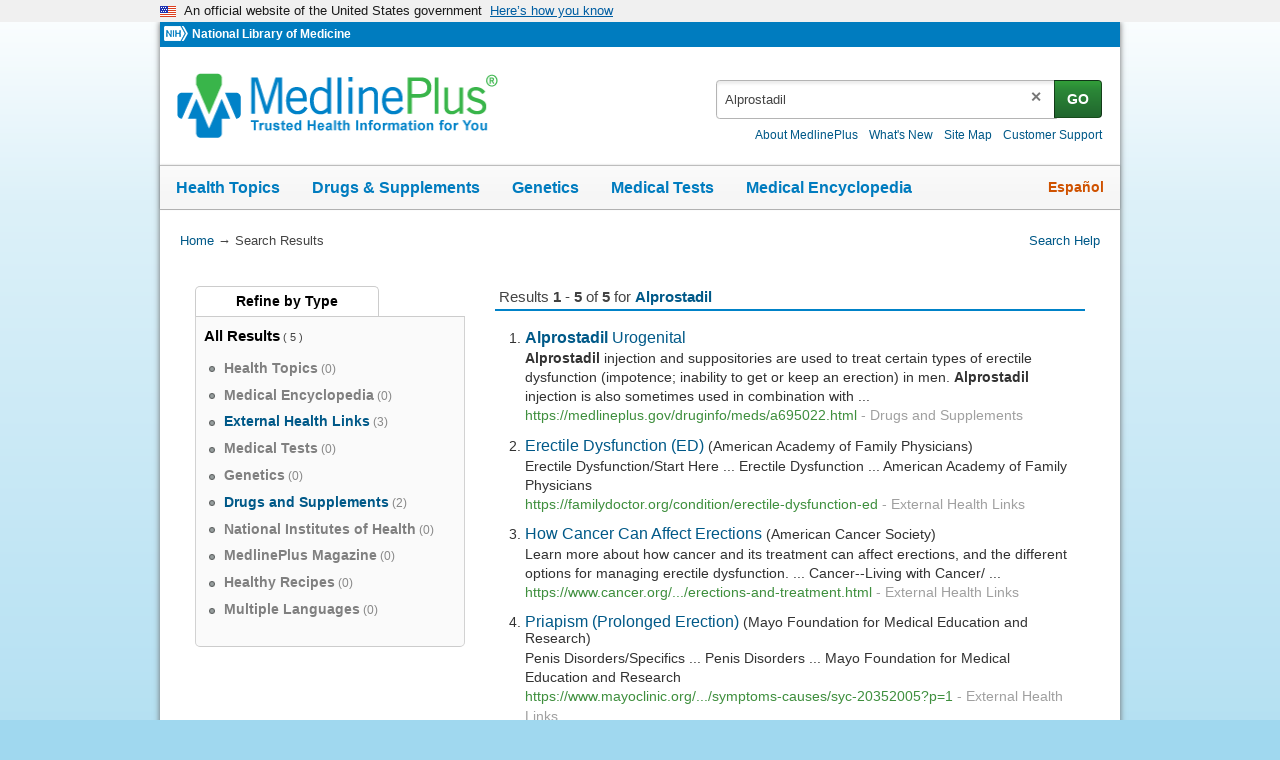

--- FILE ---
content_type: text/html; charset=UTF-8
request_url: https://vsearch.nlm.nih.gov/vivisimo/cgi-bin/query-meta?v:project=medlineplus&query=Alprostadil
body_size: 131182
content:
<!DOCTYPE html PUBLIC "" "about:legacy-compat">
<html lang="en" id="vivisimo" class="nojs us" data-root="https://medlineplus.gov/"><head><meta http-equiv="Content-Type" content="text/html; charset=UTF-8"><meta http-equiv="X-UA-Compatible" content="IE=edge,chrome=1"><!-- Google Tag Manager --><script>
(function(w,d,s,l,i){w[l]=w[l]||[];w[l].push({'gtm.start': new Date().getTime(),event:'gtm.js'});var f=d.getElementsByTagName(s)[0], j=d.createElement(s),dl=l!='dataLayer'?'&l='+l:'';j.async=true;j.src='//www.googletagmanager.com/gtm.js?id='+i+dl;f.parentNode.insertBefore(j,f);
})(window,document,'script','dataLayer','GTM-MT6MLL');
</script><!-- End Google Tag Manager --><title>MedlinePlus - Search Results for: Alprostadil</title><meta name="robots" content="noindex,nofollow"><style type="text/css">
body {
  font-family: Helvetica,Arial,sans-serif;
  font-size: 100%;
  line-height: 1.125em;
  position: relative;
}
body,div,dl,dt,dd,ul,ol,li,h1,h2,h3,h4,h5,h6,pre,form,fieldset,p,blockquote,
th,td,br{margin:0;padding:0;}
table{border-collapse:collapse;border-spacing:0;}
fieldset,img{border:0;}
caption,th{text-align:left;}
h1,h2,h3,h4,h5,h6{font-size:100%;}

.clearfix:after {
  content: "."; 
  display: block;
  position: relative;
  height: 0;
  line-height: 0;
  clear: both;
  visibility: hidden;
}
/*///
.clearfix {display:inline-table;}
/**/
/* Hides from IE-mac \*/
.clearfix {height: 1%;}
.clearfix {display: block;}
/* End hide from IE-mac */
body {
  background: #FFFFFF;
  color: #333;
  color:#333333;
}
a:link {color:#123C92;}
a:visited {color:#880088;}
a:hover {color:#123C92;}
a:active {color:#123C92;}
abbr, .abbr { 
  border-bottom-width: 1px;
  border-bottom-style: dotted; 
}
#viv-header, #viv-main, #viv-sidebar, #viv-footer {font-size: 0.9em;}
p {margin-bottom: 0.75em;}
.img-button {vertical-align: top;}
.menu-wrapper {position:relative; z-index: 21; display: inline;}
.clickable {cursor: pointer}
.active-color {color: #CC0000}
body#unfinished-body {background: #FFF}
.button { /* Top left corner, top edge */
  float: left;
  margin: 0 0.25em; 
  font-size: 14px; 
  cursor: pointer;
  color: #595959;
  background: #FFF url(/vivisimo/images/viv-btn.gif) no-repeat 0 0;
  text-decoration: none;
}
.button span { display:block; }
.button span { /* Top right corner */
  padding: 3px 0 0;
  background: url(/vivisimo/images/viv-btn-corners.gif) no-repeat right top;
}
.button span span { /* Bottom left corner, left and bottom edges */
  padding: 0 0 0 3px;
  background: url(/vivisimo/images/viv-btn.gif) no-repeat left bottom;
}
.button span span span { /* Bottom right corner */
  padding: 0;
  background: url(/vivisimo/images/viv-btn-corners.gif) no-repeat right bottom;
}
.button span span span span { /* Right edge */
  padding: 1px 9px 2px 6px; /* extra horizontal padding */
  background: url(/vivisimo/images/viv-btn.gif) no-repeat bottom right;
}
.button:hover,
.button:focus,
.button:active { /* Make the button more visible on :hover and :focus */
  outline: 2px solid #CCDDFF; /* Not supported by IE/Win :-( */
  color:#333;
}
.disabled .button,
.disabled .button span span,
.disabled .button span span span span { /* Top left corner, top edge */
  color: #aaa;
  cursor: default;
  background-image: url(/vivisimo/images/viv-btn-disabled.gif);
}
.disabled .button span,
.disabled .button span span span {
  background-image: url(/vivisimo/images/viv-btn-disabled-corners.gif);
}
.disabled .button:hover,
.disabled .button:focus,
.disabled .button:active {
  outline: none;
}

.document-footer .button {font-size: 12px}
.document-footer .button span span span span {
  padding-top: 0;
  padding-bottom: 0;
}
.error-text {
  font-weight: bold;
  color: #c00;
}

.xml, .debug {clear: both; text-align: left !important; background:#FFF;border:1px solid #999;padding:0.25em;margin:0.5em;font:84% Verdana;} 
.xml .node {padding: 0;line-height:1.2em;color:#333} 
.xml .x {color: blue} 
.xml .xn {color: purple} 
.xml .xv {padding-left: 1em} 
.xml .av {font-weight: bold} 
.xml .nn {float: right;padding-left: 0.25em;color:#666}
.xml .xt {white-space:pre; margin-left:10px;}
.xml code {font-family: Verdana, Helvetica, Arial, sans-serif;}

#viv-wrapper {
  position: relative;
  z-index: 1;
  background: #FFFFFF;
  
}
#viv-main {
  position: relative;
  z-index: 2;
  width: 100%;
  overflow: hidden;

  float: right;
  margin: 0 0 0 -300px;

}
#viv-sidebar {
  overflow: hidden;
  position: relative;
  width: 300px;
  z-index: 3;
  clear: both;

  float: left;

}
#viv-main .content {
  padding: 1em;

  margin: 0 0 0 300px;

}
#viv-sidebar .content {
  padding: 1em;
}

#viv-header {
  position: relative;
  z-index: 4;
}
#viv-header, #viv-header-extra {
  background: #FFFFFF;
}
#viv-logo {
  float: left;
  position: relative;
  width: 300px;
}
#viv-logo-frontpage {
  position: relative;
  width: 100%;
  text-align: center;
}
#viv-logo img,
#viv-logo-frontpage img {
  padding: 10px;
}
#viv-logo a, #viv-logo-frontpage a {
  display: block;
}
#viv-debug-link a:link,
#viv-debug-link a:visited,
#viv-debug-link a:hover,
#viv-debug-link a:active {
  position: absolute;
  top: 0;
  left: 48%;
  display: block;
  padding: 3px 5px;
  opacity: .2;
  filter: alpha(opacity=20);
  background: #FFF url(/vivisimo/images/viv-gradient-bottom-gray.gif) repeat-x bottom;
  border: 1px solid #333;
  border-width: 0 1px 1px 1px;
  border-color: #FFF #555 #555 #aaa;
color:#123C92;
}
#viv-debug-link a:hover {
  opacity: 1;
  filter: alpha(opacity=100);
}
#viv-search {
  float: right;
  margin: 0 0 0 -300px;
  width: 100%;
}
#viv-search .content {
  margin: 0 0 0 300px;
  padding: 0 1em 0 1em;

  padding-top: 1.125em;
  
}
#header-links {
  padding: 0.125em 0;
  text-align: right;
  font-size: 0.9em;
}
#header-links ul,
#header-links li {
  list-style-type: none;
  display: inline;
}
#header-links li a,
#header-links li span {
  padding: 0 0.33em;
}
#header-links li span {
  font-weight: bold;
}
#viv-header #viv-tabs-search {
  margin: 0 1em 0.25em;
}
#viv-main #viv-tabs-search {
  margin-bottom: 1em;
}
ul.search-tabs,
ul.search-tabs li {
  list-style-type: none;
  float: left;
}
li.search-tab a:link,
li.search-tab a:visited,
li.search-tab a:hover,
li.search-tab a:active {
  display: block;
  padding: 0.25em 0.75em 0 0;
color:#123C92;
}
li.search-tab a:hover {
  text-decoration: none;
  color: #CC0000;
}
ul.search-tabs li.active a:link,
ul.search-tabs li.active a:visited,
ul.search-tabs li.active a:hover,
ul.search-tabs li.active a:active {
  text-decoration: none;
  color: #CC0000;
  font-weight: bold;
}
form.search {clear: left;}
form.search fieldset {position: relative}
#search-primary {
  margin-bottom: 0.5em;

  margin-top: 1.25em;

}
form.search tr.search-inputs td {vertical-align: top}
form.search td.search-intro,
form.search td.input,
form.search td.submit {
  padding-top: 0.125em;
  line-height: 1.5;
  white-space: nowrap;
}
#search-primary table.form {
  width: 600px;
}
form.search td.submit,
form.search td.search-intro,
form.search td.links {
  width: 1%;
}
form.search input.query {
  width: 100%;
}
form.search td.search-intro,
form.search td.input {padding-right: 6px;}

#search-primary td.links ul {
  padding-left: 6px;
  list-style-type: none;
  font-size: 0.9em;
}
#search-primary td.links li span {
  font-weight: bold;
}
#search-primary tr.below td.links {width: auto;}
#search-primary tr.below td.links ul {float: left; padding-left: 0}
#search-primary tr.below td.links li {float: left; padding-right: 1em;}
#search-intro {
  clear: both;
  text-align: right;
  background: #FFF url(/vivisimo/images/viv-gradient-bottom-gray.gif) repeat-x bottom;
  border: 1px solid #CCC;
  border-width: 1px 0;

  padding: 0.25em 1em 0.12em;
  text-align: right;
}
#search-intro a:link,
#search-intro a:visited,
#search-intro a:hover,
#search-intro a:active {
  
}
#search-details {float: right;  font-size: 85%;
}
#search-details h3 {
  display: inline;
  font-weight: normal;
}

/* Set search form to -1 and add these rules to make your query box 
   expand to fill the whole space
input.query,
table.form {
  width: 100%;
}
form.search td.submit,
form.search td.search-intro,
form.search td.links {
  width: 1%;
}
*/

ul.nodes {
  list-style-type: none;
}
ul.nodes .node,
ul.nodes .node a {
  line-height: 16px;
}
ul.nodes li li div.label {
  margin-left: 20px;
  _margin-left: 16px;
}
ul.nodes li div.node {padding: 2px 5px; padding-left: 0}
#clusters li li li div.node {padding-left: 20px}
#clusters li li li li div.node {padding-left: 35px}
#clusters li li li li li div.node {padding-left: 50px}
div.node-icon,
div.node-icon a {
  display: block;
  float: left;
  height: 16px;
  width: 16px;
  line-height: 16px;
  font-weight: bold;
  font-size: 110%;
  text-align: center;
}

#clusters a:visited {color:#123C92;}
#clusters a:hover {color:#123C92;}
#clusters h3 {
  margin-top: 0;
  height: 1%;
  color:#666;
  border-bottom: 1px solid #CCC;
}
#clusters .disclosure-closed,
#clusters .disclosure-open {
  cursor: pointer;
}
#clusters div.tree {padding: 0.25em 0 }
#clusters {margin-bottom: 1em}
#clusters ul.nodes {
  list-style-type: none;
  font-size: 90%;
}
#clusters ul.nodes ul {
  font-size: 100%;
}
#clusters div.node a {text-decoration: none}
#clusters li.node-controls a {text-decoration: underline}
#clusters div.node a:hover {
  text-decoration: underline;
}
#clusters div.active a,
#clusters div.active {
  color: #CC0000;
  font-weight: bold;
}
#clusters ul.nodes span.num-docs {
  color:#888888;font-size:90%;
}
#clusters div.tree .matched,
#clusters span.morem,
#clusters span.allm,
.ss {
  background: #FEFF9F;
}
.ss {
  font-weight: bold;
}
#clusters ul.nodes li.tree-more {
  padding-left: 20px;
}
#clusters div.remove-highlighting {
    font-size: 84%;
}

#binning a:visited {
  color:#123C92;
}
#binning a:hover {
  color:#123C92;
}
#binning {
  position: relative;
}
#binning h3 {
  margin-top: 0;
  height: 1%;
  color:#666;
  border-bottom: 1px solid #CCC;
}
#binning .disclosure-closed,
#binning .disclosure-open {
  cursor: pointer;
  padding-left: 0.8em;
  background: url(/vivisimo/images/viv-disclosure-open.gif) no-repeat 1px 50%;
}
#binning .disclosure-closed {
  background-image: url(/vivisimo/images/viv-disclosure-closed.gif);
}

#binning .nav-content {
  margin-bottom: 1em;
}
#binning ul.nodes {
  list-style-type: none;
  margin-top: 0.25em;
  font-size: 90%;
}
#binning ul.nodes ul {margin-top: 0; font-size: 100%;}
#binning ul.nodes ul,
#binning ul.nodes div.tree ul.nodes ul.nodes {
  margin-left: 1em;
}
#binning ul.nodes div.tree ul.nodes {margin-left: 0;}
#binning ul.nodes li {
  clear: both;
}
/* ALPHA
#binning li.l0 div.node div.label {margin-left: 4px;}
#binning li.l0 li div.node div.label {margin-left: 16px;}
*/
#binning .node {
  position: relative;
  z-index: 5;
}
#binning div.node-icon,
#binning div.node-icon a {
  display: block;
  position: absolute;
  z-index: 1;
  top: 3px;
  left: 0;
  height: 12px;
  width: 12px;
  line-height: 12px;
  text-align: center;
  text-decoration: none;
  font-weight: bold;
}
#binning ul.nodes li li div.label {
  margin-left: 0;
}
#binning div.label,
#binning div.label a {
  position: relative;
  z-index: 3;
}
#binning div.label a {
  float: left;
  padding-left: 15px;
  text-decoration: none;
}
#binning .label a:hover .label-text {
  text-decoration: underline;
}
div.node-parent-open,
div.node-parent-closed {
  font-size: 70% !important;
  color: #777;
}
#binning div.active a:link,
#binning div.active a:visited,
#binning div.active a:hover,
#binning div.active a:active,
#binning div.active {
  color: #CC0000;
  font-weight: bold;
}
#binning ul.nodes span.num-docs {
  color:#888888;font-size:90%;
}
#binning div.tree .matched {
  background: #FFC;
}
#binning ul.nodes li.tree-more {
  padding-left: 1.5em;
}
#binning .navbox {
  position: relative;
  margin-bottom: 1em;
  clear: both;
}
#binning .active .node-icon {
  display: none;
}
#binning div.bin div.active a {
  float: left;
  padding-left: 12px;
  background: url(/vivisimo/images/viv-x-small-inactive.gif) no-repeat 0 2px;
}
#binning div.bin div.active a:hover {
  background-image: url(/vivisimo/images/viv-x-small-active.gif);
}
#binning div.header .refine-by {
  font-size: 80%;
  font-weight: normal;
}
#binning div.header .reset {
  float: right;
  font-size: 80%;
  line-height: 1.2em;
}
#binning li.l1 .bin,
#binning li.l2 .bin,
#binning li.l3 .bin,
#binning li.l4 .bin {
  margin: 0 0 0 15px;
}
#binning div.bin div.active div.label {
  margin-left: 0;
}
#binning .binning-collapse-all,
#binning .binning-expand-all {
  display: block;
  position: absolute;
  right: 0;
  top: 0;
  height: 17px;
  width: 17px;
}
#binning .binning-expand-all {
  background: url(/vivisimo/images/viv-plus.gif) no-repeat 0 0;
}
#binning .binning-collapse-all {
  background: url(/vivisimo/images/viv-minus.gif) no-repeat 0 0;
}
#binning .bin-controls {
  position: absolute;
  right: 0;
  top: 0;
  font-weight: bold;
}
#binning .bin-controls a {
  text-decoration: none;
  font-size: 120%;
  -moz-outline: none;
}
#binning .bin-controls span {
  float: right;
  margin-left: 2px;
}
#binning .bin-controls .bin-page {
  color: #777;
  font-size: 75%;
  line-height: 1.6em;
  padding: 2px 1px;
  text-align: center;
}
#binning .bin-controls img {
  width: 14px;
  vertical-align: text-bottom;
  padding-bottom: 1px;
}
#binning .bin-controls span.arrow {
  float: none;
  margin: 0 2px;
  font-size: 120%;
  width: 14px;
  vertical-align: top;
  padding-bottom: 1px;
}
#binning .bin-paging span {
  margin: 3px;
  color: #777;
  font-weight: bold;
}
#binning .bin-paging .bin-page a {
  font-size: 80%;
  font-weight: normal;
}
#binning .bin-paging .curr-bin-page {
  text-decoration: none;
  font-weight: bold;
  color: #333;
  font-size: 80%;
  cursor: auto;
}
.binning-more,
.binning-more-dialog-link {
  clear: left;
  margin: 0.25em 15px 0.5em;
  font-size: 85%;
  font-weight: bold;
  font-style: italic;
}
.l1 .binning-more,
.l1 .binning-more-dialog-link {
  margin-left: 1.5em;
}
.l2 .binning-more,
.l2 .binning-more-dialog-link {
  margin-left: 2.5em;
}

/* =breadcrumbs */
#binning-selections {
  clear: both;
  margin-bottom: 1em;
  background: #FFF url(/vivisimo/images/viv-gradient-bottom-gray.gif) repeat-x bottom;
  border: 1px solid #CCC;

  padding: 0.25em 1em 0.12em;

}
#breadcrumbs {font-size: 85%;
}
#breadcrumbs span.intro,
#breadcrumbs .binning-state {line-height: 1.4; float: left}
#breadcrumbs .binning-state {
  margin-left: 1em;
}
#breadcrumbs span.binning-state a {
  padding-left: 0.25em;
  white-space: nowrap;
}
#breadcrumbs span.binning-state strong {
  white-space: nowrap;
  padding-right: 0.25em;
}
#breadcrumbs span.binning-state-separator {
  padding: 0 1px 0 3px;
  font-size: 90%;
  font-weight: bold;
  color: #888;
}
#breadcrumbs span.binning-state a {
  background: url(/vivisimo/images/viv-x-small-inactive.gif) no-repeat 100% 0;
}
#breadcrumbs span.binning-state a:hover {
  background-image: url(/vivisimo/images/viv-x-small-active.gif);
}
#breadcrumbs span.binning-state a:link,
#breadcrumbs span.binning-state a:visited,
#breadcrumbs span.binning-state a:hover,
#breadcrumbs span.binning-state a:active {
  padding-right: 10px;
  
}

#clusters #clusters-remix {
  float: right;
}

#clusters #clusters-remix a:link,
#clusters #clusters-remix a:visited,
#clusters #clusters-remix a:hover,
#clusters #clusters-remix a:active {
  color:#123C92;
  font-weight: normal !important;
}

#clusters #clusters-remix a:hover {
  text-decoration: underline;
}


#viv-main #search-intro {
  position: relative;
  z-index: 22;
  margin: 1em 0;
}
#search-intro span.separator {
  padding: 0 0.5em;
  color: #AAA;
}
#source-details {
  position: absolute;
  z-index: 2;
  top: 1.125em;
  left: -410px;
  width: 450px;
  text-align: left;
  background: #FFF url(/vivisimo/images/viv-gradient-bottom-gray.gif) repeat-x bottom;
  border: 1px solid #ddd;
  border-width: 1px 2px 2px 1px;
  border-color: #DDD #BBB #BBB #DDD;
  color: #333;
}
#source-details img.close {
  float: right;
  margin: 2px;
  cursor: pointer;
}
#source-details div.intro {
  margin: 1em;
}
#source-details ul {
  margin-left: 1.5em;
  padding-left: 1.5em;
  margin-bottom: 1em;
}
#source-details li {
  margin: 0.25em 0;
}
div.spelling-correction {
  margin-bottom: 1em;
}
#viv-sidebar {background: #FFFFFF;}

div.list-more {
  clear: both;
  text-align: center;
  ;
}
div.list-more img {vertical-align: middle;}
span.current-page {font-weight: bold;}

div.tooltip-icon {
  cursor: pointer;
  position: relative;
  margin-left: 0.25em;
  display: inline;
}

a.tooltip-link, a.tooltip-link:hover {
  text-decoration: none;
  color: #555;
}

div.tooltip-popup {
  position: absolute;
  right: -334px;
  top: -2px;
  width: 300px;
  background: #ffd;
  color: #555;
  border: 1px solid #CCC;
  border-width: 1px 2px 2px 1px;
  padding: .5em 1em;
  font-size: .9em;
  z-index: 22;
}
.message-box {
  position: relative;
  border: 1px solid #6779CF;
  background: #DFE5FF;
  margin: 1em 0;
  _padding-top: 10px;
}
.message-box h3,
.message-box p,
.message-box ul,
.message-box ol {
  margin: 10px;
  margin-left: 30px;
  line-height: 1.3;
}
.message-box h3 {
  background: url(/vivisimo/images/silk/icons/information.png) no-repeat 0 0;
  margin-left: 8px;
  padding-left: 22px;
}
.message-box p,
.message-box ul,
.message-box ol {
  font-size: 90%;
}
.message-box ul,
.message-box ol {
  padding-left: 2em;
}
.message-box .message-disclaimer {
  border-top: 1px solid #ccc;
  padding: 0.5em 0;
  margin-bottom: 0;
  color: #888;
  font-size: 80%;
}
.message-warning {
  background: #ffffcc;
  border-color: #eeee00;
}
.message-warning h3 {
  background-image: url(/vivisimo/images/silk/icons/error.png);
}
.message-error {
  border-color: #c00;
  background-color: #FFDFDF;
}
.message-error h3 {
  background-image: url(/vivisimo/images/silk/icons/exclamation.png);
}
.admin-messages {
  border: 2px solid #c00;
  background: #efefef;
  margin: 0 0 1em;
  font-size: 90%;
  position: relative;
}
.admin-messages .msg-header {
  background: #FFDFDF url(/vivisimo/images/viv-disclosure-closed.gif) no-repeat 8px 50%;
  padding: 4px;
  padding-left: 20px;
  cursor: pointer;
}
.admin-messages .msg-header-open {
  background-image: url(/vivisimo/images/viv-disclosure-open.gif);
  border-bottom: 2px solid #c00;
}
.admin-messages .msg-details {
  padding: 0 15px 5px;
}
#admin-vse-messages,
#admin-vse-messages .msg-header-open {
  border-color: #6779CF;
}
#admin-vse-messages .msg-header {
  background-color: #DFE5FF;
}


#tabbed-spotlights {
  margin-bottom: 1em; 
  background: url(/vivisimo/images/viv-spotlight-tab-bg.gif) repeat-x top;
  position: relative;
}
#tabbed-spotlights-tabs ul {
  list-style-type: none;
  height: 33px;
  background: url(/vivisimo/images/viv-spotlight-tab-bg-left.gif) no-repeat 0 0;
  padding-left: 4px;
}
#tabbed-spotlights-tabs {
  background: url(/vivisimo/images/viv-spotlight-tab-bg-right.gif) no-repeat 100% 0;
}
#tabbed-spotlights-tabs li,
#tabbed-spotlights-tabs li div,
#tabbed-spotlights-tabs li div span {
  float: left;
}
#tabbed-spotlights-tabs li {
  margin: 0 4px 0 -5px;
  background: url(/vivisimo/images/viv-gray-pipe.gif) no-repeat 100% 6px;
}
#tabbed-spotlights-tabs li span {
  display: block;
  height: 22px;
  padding: 0 16px;
  padding-top: 12px;
  font-weight: bold;
  color: #123C92;
  cursor: pointer;
}
#tabbed-spotlights-tabs li.active {
  background: url(/vivisimo/images/viv-spotlight-tab.gif) no-repeat 100% 0;
  margin-right: 0;
  margin-left: 5px;
}
#tabbed-spotlights-tabs li.active div {
  background: url(/vivisimo/images/viv-spotlight-tab.gif) no-repeat 0 0;
}
#tabbed-spotlights-tabs li.active span {
  color: #c00;
  cursor: default;
  padding-left: 18px;
  padding-right: 21px;
}
.tabbed-spotlight {
  clear: both;
  position: relative;
  background: url(/vivisimo/images/viv-gradient-bottom-gray.gif) repeat-x bottom;
  border: 1px solid #b4b4b4;
  border-top: 0;
  padding: 1em;
}
ul.tabbed-spotlights-documents {
  list-style-type: none;
  margin-left: 0.5em;
}
ul.tabbed-spotlights-documents li {
  padding: 0.5em 0;
}

.results-actions .button span span span span {
  padding-top: 0;
  padding-bottom: 0;
  height: 22px;
  line-height: 22px;
  _width: 0.1%;
  white-space: nowrap;
}
#action-menu-button span span span span {
  position: relative;
  margin: 0;
  padding: 0;
  width: 40px;
}
#action-menu-button img {
  position: absolute;
  top: 2px;
  left: 4px;
  z-index: 0;
  cursor: pointer;
}
#action-menu-button img.menu-arrow {
  left: auto;
  top: 0.5em;
  _top: 0.33em;
  right: 0.5em;
}
ul#action-menu {
  width: auto;
  white-space: nowrap;
}
ol.results {
  clear: both;
  margin: 0 1em 1em;
  padding-left: 1em;
}
div.boost h3 {
  background: #F0F0F0 url(/vivisimo/images/viv-gradient-bottom-gray.gif) repeat-x 0 0;
  padding: 0.25em 0.5em 0.125em;  
  border-bottom: 1px solid #CCC;
}
#document-list ol.boost-results {
  list-style-type: none;
  padding: 0 1em;
}
#document-list ol.boost-results li.document-boost {
  margin: 1em 0;
  font-size: 90%;
}
ol.results li.document {
  font-size: 0.9em;
  line-height: 1.2em;
  margin-bottom: 1.75em;
  vertical-align: top;
}
.document-header .field {display: inline}
a.title {font-size: 120%}
img.filetype {
  padding: 0 0.25em 0.25em 0;
  vertical-align: middle;
}
.document-actions {
   margin-left: 0.75em;
}
li.document {
  color:#333333;
}
div.document-header {
  margin-bottom: 0.15em;
}
div.document-subheader,
div.document-body,
div.document-body-toggle,
div.document-footer {
  line-height: 1.4;
}
div.document-footer {
  clear: both;
  line-height: 20px;
  vertical-align: middle;
}
table.contents td {
  vertical-align: top;
  padding: 0 0.5em 0;
  font-size: 90%;
}
table.contents th {
  vertical-align: top;
  text-align: left;
  padding-right: 1em;
  white-space: nowrap;
  width: 1%;
}
a.document-action {
  padding: 0 0.5em;
}
div.preview iframe {
  width: 100%;
  border: 2px solid #D7D7D7;
  height: 300px;
} 
div.field-cache a,
a.cache:link,
a.cache:visited,
a.cache:hover,
a.cache:active {
  color:#888888;
}
span.size, .field-size {
  color:#888888;
}
span.url, .field-url {
  color:#3F8F3E;
}
span.vivbold {
  font-weight:bold;
}

span.url span.vivbold {
  font-weight: normal;
  font-size: 100%;
}
.document-custom .document-subheader .field,
.document-custom .document-footer .field {
  clear: none;
  float: left;
}
.document-custom .document-subheader .field-separator,
.document-custom .document-footer .field-separator {
  float: left;
  padding: 0 0.5em;
}
.document-body .field-separator,
.document-body-toggle .field-separator {
  display: none;
}
.no-results .source {
  font-weight: bold;
}
.content-more {margin-left: 0.25em}
.doctog {
  padding-left: 16px;
  margin: 0.5em 0 0 -16px;
  _margin-left: 0;
  cursor: pointer;
  background: url(/vivisimo/images/viv-disclosure-closed.gif) no-repeat 0 3px;
}
.doctog-long {
  background-image: url(/vivisimo/images/viv-disclosure-open.gif);
}
.doctog .field {
  border-left: 2px solid #CCC;
  padding-left: 0.5em;
}
.doctog-long .field {
  border-color: #999;
}
.doctog:hover .field {
  border-color: #6B8ABF;
}
table.spotlight-template {
  width: 100%;
}
table.spotlight-template td {
  vertical-align: top;
}
table.spotlight-template td.text-col,
table.spotlight-template td.img-col {
  padding: 0.5em 0.5em 0;
}
table.spotlight-template td.img-col {
  text-align: center;
}
table.spotlight-template td.img-col img,
div.spotlight-template .img-frame img {
  padding: 5px;
  background: #fff;
  border: 1px solid #ccc;
}
.spotlight table.img-left td.img-col {
  text-align: left;
  width: 1%;
}
.spotlight table.img-right td.img-col {
  text-align: right;
  width: 1%;
}
.spotlight table.img-center td.img-col {
  text-align: center;
  width: 33%;
}
table.spotlight-template p {
  margin: 0 1em 1em;
  line-height: 1.4;
}
.spotlight ul,
.spotlight ol {
  margin: 1em 0;
  margin-left: 1.5em;
}
.spotlight li {
  margin: 0.25em 0;
}
.spotlight p {
  margin-bottom: 1em;
}
div.img-float-left div.img-frame {
  float: left;
  margin: 0 1em 0.5em 0;
}
div.img-float-right div.img-frame {
  float: right;
  margin: 0 0 0.5em 1em;
}

/* =spotlight-styles */
.spotlight .header1 {
  display: block;
  font-size: 140%;
  font-weight: bold;
}
.spotlight .header2 {
  display: block;
  font-size: 120%;
  border-bottom: 1px solid #ccc;
}
.spotlight .p {
  font-size: 100%;
  font-weight: normal;
  border: 0;
  line-height: 1.4;
}

 .b0 {font-weight:bold;}
#viv-footer {
  clear: both;
  position: relative;
}

#viv-footer, #viv-footer .content {background:#FFFFFF;}

#viv-footer .content {
  padding: 1em;
  
}


/* Error message */
#binning .message-box h3 {
  border: 0;
  margin: 0.5em;
}

/* Default Size */
.viv-bargraph { width: 248px; height: 100px;}

/* Graph and Labels */
.sliderbin {padding-top: 20px}
.viv-bargraph {position: relative}
.viv-graph-tooltip { white-space: nowrap; padding: 0.1em 0.2em; top: -20px !important}
.viv-range-labels { margin: 0; padding: 0; font: 10px sans; }
.viv-range-labels span { margin: 0; padding: 0 2px;  }

/* Default Colors */
.viv-graph { background: transparent; border-bottom: 1px solid #ddd; }
.viv-graph div.greybinbar { background-color: #ddd; }
.viv-graph div.greybinbar.hover,
.viv-graph div.greybinbar.hover div { background-color: #eeb ! important; }
.viv-graph div.binbar { background-color: red; }
.viv-graph div.binbar.hover,
.viv-graph div.binbar.hover div { background-color: orange ! important; }
.viv-graph-tooltip { background: #ffb; border: 1px solid #000; color: #000; font-family: sans; }
.viv-graph-tooltip.gray { border-color: #888; color: #888; background: #ffd; }

/* Default Styles */
.viv-bargraph {margin: auto;}
.viv-slider-thumb {cursor: pointer}
.viv-slider-track {position: relative;} 
.viv-range-labels {font-size: 80%; padding-top: 4px;}
.viv-graph-x-axis {
  color: #444;
  font-size: 80%;
  padding: 5px 0;
  text-align: center;
}
.viv-graph-x-axis .range {
  font-weight: bold;
  font-size: 110%;
}
.viv-bargraph .nojs {
  font-size: 70%;
  margin: auto;
  text-align: center;
  width: 60%;
  display: block;
}
.viv-graph {
  background: url(/vivisimo/images/viv-slider-graph-bg.gif) repeat-x 0 0 !important;
}
.viv-slider-track-parent {
  background: url(/vivisimo/images/viv-slider-track-right.gif) no-repeat top right;
} 
.viv-slider-track {
  background: url(/vivisimo/images/viv-slider-track-left.gif) no-repeat top left;
}



/* =general */
span.busy,
span.voting {
  white-space: nowrap;
}
span.busy {
  color: #555;
  font-style: italic;
}
span.busy img {
  margin: 0 0.5em;
  vertical-align: middle;
}
input.tag-submit {
  vertical-align: middle;
  margin: 0 0.15em;
}
div.tag {
  clear: both;
}
div.document-footer div.rating-container,
div.document-footer div.tag-field {
  float: left;
  clear: none;
  margin-left: 1em;
}

/* =keyword */
div.tag-keyword span.tag-label,
div.tag-keyword input,
div.tag-keyword form, 
div.tag-keyword .tagvalue,
div.tag-field span.tag-label,
div.tag-field input,
div.tag-field form, div.tag-field select, div.tag-field textarea {
  float: left;
}
.tag-keyword .tag-label,
.tag-keyword .vivtag-label,
.tag-keyword .editable {
  line-height: 2;
}
.yui-panel .tag-keyword input,
.yui-panel .tag-keyword select,
.yui-panel .tag-field input,
.yui-panel .tag-field select {
  float: none;
  margin-left: 0.25em;
}
.tag .editable {
  font-style: italic;
  color: #999;
  cursor: pointer;
}
.tag .editable:hover {
  background: #eee;
}
.tag .readonly {
  font-style: normal;
  color: #666;
}
div.tag-keyword {
  line-height: 1.2;
  padding-top: 3px;
}
.tag a.tagvalue,
li.vivtag-li,
.yui-panel .bd li.vivtag-li {
  margin: 0 4px 0 0;
  padding: 3px 4px;
  text-decoration: none;
  white-space: nowrap;
}
li.vivtag-li {
  position: relative;
}
li.vivtag-li a {
  position: absolute;
  top: 3px;
  right: 3px;
  height: 15px;
  width: 13px;
  text-align: right;
}



li.vivtag-li,
.yui-panel .bt li.vivtag-li {
  list-style-type:none;
  float:left;
  margin-right: 5px;
}


span.tagvalue .num {font-size: 86%}
div.tag input.tag-text, div.tag input.field-text {
  border: 1px solid #ccc;
  width: 250px;  
  padding: .2em;
  margin: 0 .5em 0 0;
}
div.tag textarea.tag-text, div.tag textarea.field-textarea {
  vertical-align: top;
  border: 1px solid #CCC;
  height: 50px;
  width: 400px;  
  padding: .2em;
  margin: 0 .5em 0 0;
}
.tag-keyword select {
  float: left;
}
.tag-label {
  display: block;
  float: left;
  margin-right: 8px;
  font-weight: bold;
}
div.tag input.tag-text, div.tag input.tag-field {
  border: 1px solid #ccc;
}
div.tag input, div.tag select {
  vertical-align: middle;
}
ol.results .yui-ac-bd li,
#express-tag-dialog .yui-ac-bd li {
  margin: 0;
  border: 1px solid #FFF;
  border-width: 1px 0;
}
ol.results .yui-ac-bd li.yui-ac-highlight,
#express-tag-dialog .yui-ac-bd li.yui-ac-highlight {
  background: #FFF url(/vivisimo/images/viv-gradient-bottom-gray.gif) repeat-x bottom;
  border-color: #CCC;
}
ol.results .yui-ac-bd li.yui-ac-highlight span.ac-format-string,
#express-tag-dialog .yui-ac-bd li.yui-ac-highlight span.ac-format-string {
  color: red;
}

/* =nfe */
#native-format-lightbox img.close {
  position: absolute;
  top: 0;
  right: 0;
  padding: 2px;
  cursor: pointer;
}
/* =ratings */
div.annotation-rating {
  white-space: nowrap;
}
div.ratings-wrapper,
span.rating-label, 
span.rating-description {
  float: left;
  cursor: default;
  font-weight: bold;
  margin-right: 5px;
}
span.rating-description {
  font-weight: normal;
  margin-left: 1em;
  white-space: nowrap;
}
div.ratings {
  float: left;
}
div.ratings div.star {
  line-height: normal;
  float: left;
  height: 15px;
  width: 15px;
  cursor: pointer;
  background: url(/vivisimo/images/viv-rating-stars-yellow-red.gif) no-repeat;
  background-position: 0 0px;
}
div.ratings div.user-half {background-position: 0 -15px;}
div.ratings div.user-full {background-position: 0 -30px;}
div.ratings div.avg-half {background-position: 0 -45px;}
div.ratings div.avg-full {background-position: 0 -60px;}

img.rating-remove {
  float: left;
  cursor: pointer;
  padding: 2px;
  border: 1px solid #ccc;
  margin-right: 2px;
  margin-left: 2px;
}

/* =voting */
.annotation-vote {display: inline}
.document-custom .annotation-vote {display: block}
img.vote {
  cursor: pointer;
  padding: 1px;
}
img.myvote {
  cursor: auto;
  border: 1px solid #FF8A00;
}
img.vote-remove {
  padding: 2px;
  border: 1px solid #ccc;
  margin-left: 2px;
}
span.vote-percent {
  color: #778fc2;
  font-weight: bold;
  padding: 0 8px 0 2px;
}
span.vote-tally {
  color: #888;
  font-size: 90%;
}

/* =comments */
div.tag-comment {
  clear: left;
  padding: 0.15em 0;
}
div.comment-container h3 {
  margin-bottom: 0;
  margin-left: 5px;
  margin-top: 6px;
  padding-top: 6px;
  font-size: 120%;
  font-family: Georgia, serif;
  color: #8E99AF;
  border-top: 1px dotted #CCC;
}
.comment-label img {
  vertical-align: top;
}
textarea.comment {
  display: block;
  width: 500px;
  height: 100px;
  border: 1px solid #CCC;
  padding: 0.2em;
  vertical-align: bottom;
  margin: 5px;
  margin-bottom: 3px;
}
div.tag-comment .tag-label {
  font-size: 90%;
  color: #999;
}
div.tag-comment span.user-editable {
  font-family: Georgia, serif;
  font-style: italic;
  color: #999;
  cursor: pointer;
}
div.tag-comment span.user-editable:hover {
  background: #eee;
}
div.tag-comment span.readonly {
  font-family: Georgia, serif;
  font-style: normal;
  color: #666;
}

.comment-controls {
  font-size: 90%;
}
.comment-controls .separator {
  padding: 0.25em;
  color: #AAA;
}
.toggle-comments {
  font-size: 90%;
  padding-left: 35px;  
}

div.tag-keyword,
div.toggle-comments,
div.new-comment-form,
div.tag-field {
  clear: left;
}
div.new-comment-form,
div.toggle-comments {
  float: left;
}
div.new-comment-form form {
  margin-bottom: 0.5em;
}
div.tag-comment div.new-comment-form {
  margin-bottom: 0;
}

div.ics-error {
  border:1px solid #f00;
  width: 400px;
  padding: .5em;
}

div.ics-error ul {
  list-style-type: none;
  margin: 0;
  padding: 0;
}

div#js-logger {
  position: fixed;
  z-index: 5;
  overflow: auto;
  bottom: 0;
  left: 0;
  right: 0;
  height: 8em;
  line-height: 1.4em;
  padding: 0.5em;
  background: #FFFFDD;
  color: #444;
  border-top: 2px solid #666;
  font-family: Courier, monospace;
}
div#js-logger span.timestamp {
  font-weight: bold;
        font-size: 90%;
}


/* YUI? */
.yui-ac-content {
  position: absolute;
  background: #FCFCFC;
  overflow: hidden;
  z-index: 9050;
  border: 1px solid #666;
  width: 300px;
}
.yui-ac-highlight {
  cursor: pointer;
/*
  background: #00C;
  color: #FFF;
*/
}
.yui-ac-content ul,
#vivtag-bulk .yui-ac-container ul {
  margin: 0;
  padding: 0;
}
.yui-ac-content li {
  padding: 4px;
  margin: 0;
  list-style-type: none;
  clear: both;
}
.ac-format-string {
  color: #00C;
}
.yui-ac-highlight .ac-format-string {
/*  color: #fff;
*/
}
.ac-format-match {
  text-decoration: underline;
  font-weight: bold;
}
.ac-format-tag {
  width: 7em;
  text-align: right;
  margin-right: 0.5em;
  display: block;
  float: left;
  clear: both;
} 


.yui-skin-sam .yui-ac{position:relative;}
.yui-skin-sam .yui-ac-input{position:absolute;width:100%;}
.yui-skin-sam .yui-ac-container{position:absolute;top:1.6em;width:100%;}
.yui-skin-sam .yui-ac-content{position:absolute;width:100%;border:1px solid #808080;background:#fff;overflow:hidden;z-index:9050;}
.yui-skin-sam .yui-ac-shadow{position:absolute;margin:.3em;width:100%;background:#000;-moz-opacity:.10;opacity:.10;filter:alpha(opacity=10);z-index:9049;}
.yui-skin-sam .yui-ac iframe{opacity:0;filter:alpha(opacity=0);padding-right:.3em;padding-bottom:.3em;}
.yui-skin-sam .yui-ac-content ul{margin:0;padding:0;width:100%;}
.yui-skin-sam .yui-ac-content li{margin:0;padding:2px 5px;cursor:default;white-space:nowrap;list-style:none;zoom:1;}
.yui-skin-sam .yui-ac-content li.yui-ac-prehighlight{background:#B3D4FF;}
.yui-skin-sam .yui-ac-content li.yui-ac-highlight{background:#426FD9;color:#FFF;}


    label.vivtag-label {
      font-weight: bold;
    }
   
    div.vivtag-wrapper span {
        float: left;
        margin-right: 10px;
    }
    div.vivtag-edit {
        float:left;
        position:relative;
        font-size: 100%;
    }
   
    ul.vivtag-holder {
      background-color: #fff;
      cursor: text;
      width: 350px;
      border: 1px solid #999;
      height: auto !important;
      height: 1%;
      margin: 0;
      overflow: hidden;
      padding: 4px 5px;
      
    }

   ul.vivtag-holder li.vivtag-input {
       list-style-type: none;
       margin: 0 5px 4px 0;
   }
   
   ul.vivtag-holder li.vivtag-input input {
       width: 150px;
       border: 0;
       outline: 0;
       padding: 2px 0 2px;
       margin: 2px 0 0;
       position: static;
    }
   
    
    ul.vivtag-holder li.vivtag-focus {
      background-color: #c00;
    }



/*********************** Documents w/folders enabled **********************/
.document-folder {
  margin: 5px 0;
  line-height: 1.2;
  clear:both;
}
.document-folder .folder-label {
  font-weight:bold;
  float:left;
  margin-right: 8px;
}
.document-folder span.folder-name {
  margin: 0 3px;
  zoom: 1;
  float:left;
  border: 1px solid #c2c2c2;
}
.document-folder a,
.document-folder span.current-folder-label {
  background: url(/vivisimo/images/folder.gif)  no-repeat 2px 2px;
  float:left;
  padding: 2px 4px 2px 20px;
}
.document-folder a {
  display:block;
}
.document-folder span.current-folder {
  background-color: #dfe7f8 !important;
  border: 1px solid #B3C1DB;
}
.document-folder a:hover,
.document-folder a:focus {
  background-color: #eee;
}
.document-folder span.folder-name a.remove-from-folder {
  background: url(/vivisimo/images/viv-x-small-inactive.gif) no-repeat 2px 5px;
  text-indent:-9999px;
  overflow:hidden;
  border-left: 1px solid #c2c2c2;
  width: 7px;
  padding: 2px;
  text-decoration: none;
}
.document-folder span.current-folder a.remove-from-folder {
  border-left: 1px solid #B3C1DB;
}
.document-folder span.folder-name a.remove-from-folder:link,
.document-folder span.folder-name a.remove-from-folder:visited {
  color:#123C92;;
}
.document-folder span.folder-name a.remove-from-folder:hover,
.document-folder span.folder-name a.remove-from-folder:focus {
  background: #eee url(/vivisimo/images/viv-x-small-active.gif) no-repeat 2px 5px;
}

.viv-nav-folders li.current-folder,
.viv-nav-folders div.current-folder {
  background-color: #dfe7f8 !important;
  background: #dfe7f8 url(/vivisimo/images/viv-folder-selected.png) repeat-x 0 0;
  _background: #dfe7f8 url(/vivisimo/images/viv-folder-selected.gif) repeat-x 0 0;
  border: 1px solid #B3C1DB;
  zoom:1;
}
.viv-nav-folders div.all-results-folder {
  margin-top:4px;
  padding-left: 2px;
}
.folder-target {
  background: #FFF url(/vivisimo/images/viv-gradient-bottom-gray.gif) repeat-x bottom;
  zoom: 1; /* trigger hasLayout for IE6 */
  position: relative;
}
ol.results div.folder-target {
  margin-bottom: 0.75em;
}
li.document div.selected {
  background: #FFE4AF url(/vivisimo/images/viv-highlight-full.png) repeat-x;
  _background-image: none;
}
.document-header-drag-drop {
  
      background: #ffffff url(/vivisimo/images/viv-gradient-bottom-gray.gif) repeat-x bottom;
    
  padding:0.3em;
  border: 1px solid #cccccc;
}
.export input {
  cursor: default;
}
.document-header-drag-drop:hover {
  background: #FFE4AF url(/vivisimo/images/viv-highlight-full.png) repeat-x;
  _background-image: none;
}
.document-buttons {  float:right;  }
.viv-target {
  border: 1px solid #c00;
}

/************************** Folder tabs ********************************/
#viv-folder-tabs {
  margin-top: 12px;
  position: relative;
}
#viv-folder-tabs ul.folder-tabs {
  list-style-type: none;
  padding-left: 5px;
  background: url(/vivisimo/images/viv-pixel-b3c1db.gif) repeat-x bottom;
}
#viv-folder-tabs li.folder-tab {
  float: left;
  background: url(/vivisimo/images/viv-folder-tabs-bg.png) no-repeat 100% 0;
  _background: url(/vivisimo/images/viv-folder-tabs-bg.gif) no-repeat 100% 0;
}
#viv-folder-tabs li.folder-tab div {
  background: url(/vivisimo/images/viv-folder-tabs-bg.png) no-repeat 0 0;
  _background: url(/vivisimo/images/viv-folder-tabs-bg.gif) no-repeat 0 0;
}
#viv-folder-tabs li.folder-tab div a,
#viv-folder-tabs li.folder-tab div span {
  padding: 4px 15px 3px;
  display: block;
  -moz-outline: 0;
}
#viv-folder-tabs li.breadcrumb,
#viv-folder-tabs li.breadcrumb div {
  background-image: url(/vivisimo/images/velo-tab.gif);
}
#viv-folder-tabs li.breadcrumb:hover {
  background-position: 100% -50px;
}
#viv-folder-tabs li.breadcrumb:hover div {
  background-position: 0 -50px;
}
#viv-folder-tabs li.breadcrumb a:link,
#viv-folder-tabs li.breadcrumb a:visited,
#viv-folder-tabs li.breadcrumb a:hover,
#viv-folder-tabs li.breadcrumb a:active {
  text-decoration: none;
  background: url(/vivisimo/images/viv-pixel-b3c1db.gif) repeat-x bottom;
  color:#123C92;;
}
#viv-folder-tabs li.breadcrumb a:link,
#viv-folder-tabs li.breadcrumb a:visited {
  color:#123C92;;
}
#viv-folder-tabs td.breadcrumb a:hover,
#viv-folder-tabs td.breadcrumb a:active,
#viv-folder-tabs td.breadcrumb a:focus {
  color:#CC0000;
  background-position: 0 -50px;
  _background-position: 0 0;
}
div.folder-close {
  padding-top: 3px;
}

/************************** Folders ********************************/
.viv-nav-folders {
  margin-bottom: 1em;
}
.viv-nav-folders ul {
  list-style-type: none;
}
.viv-nav-folders div.viv-folder-set {
  margin-bottom: 0.5em;
}
.viv-nav-folders form.viv-nav-folders div.viv-folder-set {
  width: 250px;
  margin: 0.75em;
  margin-left: 0;
  float:left;
}
.viv-nav-folders .viv-nav-folders-buttons {
  clear:both;
  padding-bottom: 0.75em;
  padding-top: 0.75em;
  border-top: 1px solid #CCC;
}
.viv-nav-folders-instructions {
  padding-bottom: 0.75em;
}
.viv-nav-folders div.viv-folder-root {
  
  border-bottom: 1px solid #ccc;
  
  color: #666;
  padding-top: 7px;
}
.viv-nav-folders .disclosure-closed, 
.viv-nav-folders .disclosure-open {
  cursor: pointer;
  padding-left: 0.8em !important;
  background: url(/vivisimo/images/viv-disclosure-open.gif) no-repeat 1px 50% !important;
}
.viv-nav-folders .disclosure-closed {
  background-image: url(/vivisimo/images/viv-disclosure-closed.gif) !important;
}

.viv-nav-folders .viv-folder-children-container {
  max-height: 600px;
  overflow-y: auto;
  overflow-x: hidden;
}

#folder-dialog .viv-nav-folders .viv-folder-children-container {
  max-height: 300px;
  _height: 300px;
}
.viv-nav-folders .viv-folder-children {
  clear:both;
}
.viv-nav-folders li.viv-folder,
.viv-nav-folders li.target,
.viv-nav-folders li.target-over,
.viv-nav-folders li.dropped {
  margin-top: 4px;
  line-height: 1.5;
  word-wrap:break-word;
  zoom: 1;
}
.viv-nav-folders li.target {
  background-color: #CCEAFF;
}
.viv-nav-folders li.target-over {
  background-color: #FFE4AF;
}
.viv-nav-folders li.dropped {
  background-color: #AECFA8;
}
.viv-nav-folders span.viv-folder-saving-busy {
  float:right;
  width: 30px;
  margin-right: 3px;
  margin-top: 1px;
  background-image: url(/vivisimo/images/splash-loading.gif);
  background-position: -8px 0;
  background-repeat: no-repeat;
  zoom: 1;
}
.viv-nav-folders li.viv-folder span.viv-folder-saving-busy,
.viv-nav-folders li.target span.viv-folder-saving-busy,
.viv-nav-folders li.target-over span.viv-folder-saving-busy {
  display:none !important;
}
.viv-nav-folders li.dropped span.viv-folder-saving-busy {
  display: inline !important;
}
.viv-nav-folders li.viv-folder div.viv-folder-wrapper {
  background-image: url(/vivisimo/images/folder.gif);
  background-repeat: no-repeat;
  background-position: 1px 2px;
  padding-left: 20px;
}
#folder-dialog .bd {
  height: 300px;
  overflow: auto;
}
.yui-panel .viv-nav-folders li.viv-folder div.viv-folder-wrapper {
  background-position: 20px 1px;
  padding-left: 0;
}
.yui-panel .viv-nav-folders li.viv-folder div.viv-folder-wrapper label {
  padding-left: 18px;
}
.viv-nav-folders li.viv-folder-new {
  margin-bottom: 4px;
}
.viv-nav-folders input.folder-rename {
  width: 110px;
}
.viv-nav-folders input.viv-folder {
  width: 110px;
}
.viv-nav-folders div.toggle-button-container {
  float:right;
}
.viv-nav-folders .button {
  font-size: 0.75em;
  margin: 0;
  margin-left: 2px;
}
.viv-nav-folders .button span span span span {
  padding:0 10px 0 6px;
}
.viv-nav-folders .viv-folder .button {
  float:right;
}
.viv-nav-folders a.viv-folder, 
.viv-nav-folders label {
  zoom: 1;
}
.viv-nav-folders .viv-folder-error {
  color: #c00;
  font-size: 90%;
}
.viv-folder-error .allowed-symbols {
  font-family: "Courier";
  color: #555;
}
.folderproxy {
  font-size: 0.9em !important;
}
.folderproxy .field,
.folderproxy span.document-actions {
  display: inline;
  font-size: 0.9em;
}

/************************ Saved Queries *****************************/
.viv-query-deleted {
  margin-bottom: 1em;
  padding: 0.5em;
  border:1px solid #AECFA8;
  border-left-width: 5px;
  background-color: #E3EFE0;
}
  
/*
Copyright (c) 2007, Yahoo! Inc. All rights reserved.
Code licensed under the BSD License:
http://developer.yahoo.net/yui/license.txt
version: 2.3.0
*/

.yui-overlay,.yui-panel-container {
  visibility:hidden;
position:absolute;
z-index:1;

}
yui-panel-container form {
margin:0;

}
.masked .yui-panel-container {
z-index:2;

}
.mask {
z-index:1;
display:none;
position:absolute;
top:0;
left:0;
right:0;
bottom:0;
overflow:auto;

}
.masked select,.drag select,.hide-select select {
_visibility:hidden;

}
.yui-panel-container select {
_visibility:inherit;

}
.hide-scrollbars,.hide-scrollbars * {
overflow:hidden;

}
.hide-scrollbars select {
display:none;

}
.show-scrollbars {
overflow:auto;

}
.yui-panel-container.show-scrollbars,.yui-tt.show-scrollbars {
overflow:visible;

}
.yui-panel-container.show-scrollbars .underlay,.yui-tt.show-scrollbars .yui-tt-shadow {
overflow:auto;

}
.yui-tt-shadow {
position:absolute;

}
 .mask {
background-color:#000;
opacity:.4;
*filter:alpha(opacity=40);

}
 .yui-panel-container {
padding:0 1px;
*padding:2px 3px;

}
 .yui-panel {
position:relative;
*zoom:1;
left:0;
top:0;
border-style:solid;
border-width:1px 0;
border-color:#808080;
z-index:1;

}
 .yui-panel .hd, .yui-panel .bd, .yui-panel .ft {
*zoom:1;
*position:relative;
border-style:solid;
border-width:0 1px;
border-color:#808080;
margin:0 -1px;

}
 .yui-panel .hd {
border-bottom:solid 1px #ccc;

}
 .yui-panel .bd, .yui-panel .ft {
background-color:#F2F2F2;

}
 .yui-panel .hd {
padding:0 10px;
font-size:93%;
line-height:2;
*line-height:1.9;
font-weight:bold;
color:#000;

}
 .yui-panel .bd {
padding:10px;

}
 .yui-panel .ft {
border-top:solid 1px #808080;
padding:5px 10px;
font-size:77%;

}
 .yui-panel-container.focused .yui-panel .hd {

}
 .container-close {
position:absolute;
top:5px;
right:6px;
width:25px;
height:15px;

}
 .yui-panel-container .underlay {
right:-1px;
left:-1px;

}
 .yui-panel-container.matte {
padding:9px 10px;
background-color:#fff;

}
 .yui-panel-container.shadow {
_padding:2px 5px 0 3px;

}
 .yui-panel-container.shadow .underlay {
position:absolute;
top:2px;
right:-3px;
bottom:-3px;
left:-3px;
*top:3px;
*left:-1px;
*right:-1px;
*bottom:-1px;
_top:0;
_right:0;
_bottom:0;
_left:0;
_margin-top:3px;
_margin-left:-1px;
background-color:#000;
opacity:.12;
*filter:alpha(opacity=12);

}
 .yui-dialog .ft {
border-top:none;
padding:0 10px 10px 10px;
font-size:100%;

}
 .yui-dialog .ft .button-group {
display:block;
text-align:right;

}
 .yui-dialog .ft .default {
border-color:#304369;
background-position:0 -1400px;

}
 .yui-dialog .ft .default .first-child {
border-color:#304369;

}
 .yui-dialog .ft .default button {
color:#fff;

}
 .yui-simple-dialog .bd .yui-icon {
width:16px;
height:16px;
margin-right:10px;
float:left;

}
 .yui-simple-dialog .bd span.blckicon {
background-position:0 -1100px;

}
 .yui-simple-dialog .bd span.alrticon {
background-position:0 -1050px;

}
 .yui-simple-dialog .bd span.hlpicon {
background-position:0 -1150px;

}
 .yui-simple-dialog .bd span.infoicon {
background-position:0 -1200px;

}
 .yui-simple-dialog .bd span.warnicon {
background-position:0 -1900px;

}
 .yui-simple-dialog .bd span.tipicon {
background-position:0 -1250px;

}
 .yui-tt .bd {
position:relative;
top:0;
left:0;
z-index:1;
color:#000;
padding:2px 5px;
border-color:#D4C237 #A6982B #A6982B #A6982B;
border-width:1px;
border-style:solid;
background-color:#FFEE69;

}
 .yui-tt.show-scrollbars .bd {
overflow:auto;

}
 .yui-tt-shadow {
top:2px;
right:-3px;
left:-3px;
bottom:-3px;
background-color:#000;

}
 .yui-tt-shadow-visible {
opacity:.12;
*filter:alpha(opacity=12);

}


/* =query-expansion */  
#viv-masthead {
  position: relative;
  z-index: 4;
}
#search-intro {
  position: relative;
  z-index: 3;
}
.qe-details-text {
  position: relative;
}
#query-expansion { 
  font-size: 90%; 
  color: #888; 
  font-style: italic; 
} 
#query-expansion-details {
  position: absolute;
  left: -120px;
  right: 0;
  top: 1.5em;
  font-size: 100%;
  color: #555;
  font-style: normal;
  max-width: 800px;
  _width: 700px;
}
#qe-header {
  background: url(/vivisimo/images/viv-pixel-ccc.gif) repeat-x bottom;
}
#qe-header .qe-header-inside {
  height: 21px;
  text-indent: -9999px;
  background: url(/vivisimo/images/viv-qe-pointer.gif) no-repeat 325px 100%;
  background-position: 26em 100%;
}
#qe-body {  
  background: #f6f6f6;
  border: 1px solid #ccc;
  border-width: 0px 3px 3px 1px;
  border-color: #ccc #aaa #888 #ccc;
}
.qe-term-expansions {
  background: #fff;
  border: 1px solid #ccc;
  border-width: 0 0 1px 0;
  padding: 0.5em 0.5em 1em;
}
#qe-buttons {
  padding: 0.5em;
}
#qe-buttons .button {
  float: right;
}
#qe-buttons .expanded-query-link,
#qe-buttons .expanded-query-link a {
  float: left;
}
#qe-terms {
  padding: 4px 8px 0;
  background: url(/vivisimo/images/viv-pixel-ccc.gif) repeat-x bottom;
}
#qe-terms span,
#qe-terms a {
  display: block;
  float: left;
  padding-bottom: 8px;
}
#qe-terms .qe-operator-tabs,
#qe-terms .qe-paren-tabs {
  color: #a1b0ba;
}
#qe-terms .qe-term-tabs {
  min-width: 15px;
  _width: 15px;
  text-align: center;
}
#qe-terms .qe-term-tabs,
#qe-terms .qe-operator-tabs,
#qe-terms .qe-paren-right {
  margin-right: 0.5em;
}
#qe-terms .qe-paren-right {
  margin-left: -0.5em;
}
#qe-terms a:link,
#qe-terms a:visited,
#qe-terms a:hover,
#qe-terms a:active {
  text-decoration: none;
  -moz-outline: 0;
  color: #FFA200;
  color: #64AF62;
}
#qe-terms a:hover {
  text-decoration: underline;
}
#qe-terms .clickable {
  background: url(/vivisimo/images/viv-qe-term-inactive.gif) no-repeat 50% 100%;
}
#qe-terms .active {
  font-weight: bold;
  background: url(/vivisimo/images/viv-qe-term-active.gif) no-repeat 50% 100%;
}
#qe-terms .inactive {
  font-weight: normal;
  color: #707070;
  color: #999;
  background: transparent;
  cursor: default;
}
.qe-relation {
  float: left;
  width: 33%;
  margin: 0.5em 0 0;
}
.qe-relation h3 {
  color: #0c4c76;
  border-bottom: 1px solid #CCC;
  font-size: 110%;
}
.qe-relation h3,
.qe-relation ul {
  margin: 0 0.75em;
}
.qe-relation ul {
  list-style-type: none;
  overflow: auto;
}
.qe-relation li.qe-checkbox {
  margin: 0.25em 0;
  line-height: 1.2;
}
.qe-relation li.qe-checkbox input {
  vertical-align: middle;
}
#qe-expansions .float-separator {
  clear: both;
  margin-bottom: 0.5em;
}
div#view-expanded-query-link-container {
  float:left;
}
div#expanded-query-div {
  padding: 0.5em;
}
div.select-all {
 float: left;
 width: 15em;
 margin-right: 1em;
}
div.select-all input#all-terms {
  vertical-align: middle;
  margin-right: 2px;
}
div.select-all span {
  display: inline;
  float:none;
}
#qe-selectall-dialog input {
  vertical-align: middle;
  margin: 0 3px;
}
#qe-selectall-dialog label,
#view-expanded-query-link-container {
  line-height: 2;
  _line-height: 1.5;
}

div.sel-results {
  line-height: 2;
  float:left;
}
div.export {
  text-align: right;
  border-bottom: 1px solid #CCC;
  padding-bottom: 0.2em;
  margin-bottom: 0.75em;
}
div.export-select {
  float: left;
}
div.results-actions {
  float: right;
}
div.menu-wrapper {position:relative; z-index: 21; display:inline;}
img.menu-arrow {padding-left: 5px}
div.results-actions div.menu-wrapper {
  float: left;
}
#selected-results-menu {
  position:absolute;
  top: 1.4em;
  right: 4px !important;
  list-style-type: none;
  border: 1px solid #CCC;
  background: #FFF;
  width:120px;
}
#selected-results-menu span {
  display: block;
  cursor: pointer;
  color: #222;
  padding: 0.2em 0.5em;
  border: 1px solid #FFF;
  border-width: 1px 0;
  text-align: left;
}
#selected-results-menu span:hover {
  border-color: #CCC;
  background: #FFF url(/vivisimo/images/viv-gradient-bottom-gray.gif) repeat-x bottom;
}
ul#selected-results-menu ul {
  list-style-type: none;
}
ul#selected-results-menu span.disabled {
  font-style: italic;
  cursor: default;
  color: #777;
}
ul#selected-results-menu span.divider {
  border-bottom-color: #FFF;
  border-top: 1px dashed #CCC;
  padding-top: 0.5em;
  margin-top: 0.25em;
}
ul#selected-results-menu span.disabled:hover {
  background:transparent;
  border-color: #fff;
}
ul#selected-results-menu span.divider:hover {
  background: transparent;
  border-top: 1px dashed #CCC;
}
ul#selected-results-menu ul span {
  padding-left: 1em;
}

body {
  padding: .4em;  
}

#viv-header, #viv-footer {
  font-size: 0.8em Arial, Helvetica, Sans-Serif;
}



#viv-search .content {
  margin-left: 0;
  padding-top: 0;
}


td.minusTwo {
  font-size: .6em;
  line-height: 1em;
  padding: .2em;
}


table#nlm-header {
  line-height: .5em;
}




  span.expand, span.arrow, span.expand a, span.arrow a {
    float: left;
    display: block;
    width: 16px;
    height: 16px;
    text-decoration: none;
    text-indent: -9999px;
  }

  /* IE5/6 win 3px bug fix \*/
  * html div.node div.node span.node-label,
  * html div.node div.node-last span.node-label {
    height:1%;
    margin-left: 29px;
  }
  span.arrow {
    margin-right: -3px;
  }
  /* End hide from IE5/mac */


#search-details {
  float:left;
}

#viv-main #search-intro {
  background-image: none; 
  border-top: none;
  font-size: 120%;
  margin-top: 0;
  padding-left: 0.2em;
}

div.health-topic-boost {
  margin-left: 4px;
}

div.health-topic-boost-wrapper ul {
  margin-left: 2em;
  margin-top: 1em;
  margin-bottom: 1em;
}



li.node div.node-self div.label a, li.node div.node-self div.label span {
  font-weight: bold;
}

td.links ul {
   list-style-type: none;
}

form.search input.query {
   width: 330px;
}

.hidden {
    position:absolute;
    left:0px;
    top:-500px;
    width:1px;
    height:1px;
    overflow:hidden;
}

#clusters-remix {
    float: right;
}
#viv-sidebar #clusters-remix a:link, #viv-sidebar #clusters-remix a:visited, #viv-sidebar #clusters-remix a:hover, #viv-sidebar #clusters-remix a:active {color:#123C92;  font-weight: normal !important; } #viv-sidebar #clusters-remix a:hover { text-decoration: underline; } 

ul.nodes li.tree-more { padding-left: 1.5em; }

ul.nodes .node, ul.nodes .node a {
  line-height: 18px;
}

div#tree a {
  font-size: 90%;
}

ul.nodes span.num-docs {
  font-size: 70%;
}

ol.results li.document {
  margin-bottom: 0.75em;
}

span.sources {
  color: #A0A0A0;
}

div.spelling-correction {
  margin-top: 1em; 
}

a.title span.b0 {
  font-weight: 600;
}

div.spelling-correction {
  margin-left: 1em;
}

div.node-self div.label {
  font-weight: bold;
}
a:hover {
  color: #C00;
}
span.separator {
  color: #A0A0A0;
}

span.introquery { 
  font-weight:bold; 
} 
span.intronum { 
  font-weight:bold; 
} 
span.clusterlabel { 
  font-weight:bold; 
}
form.search td.links {
  width: 100%;
}
@media print { 
  #viv-main {overflow-x: visible; overflow-y: visible;} 
} 

div.health-topic-boost-wrapper table tr td {
  vertical-align: top;
}

div.health-topic-boost-wrapper div.alt-contents img {
  float: right;
  border: 1px solid #CCCCCC;
}

div.health-topic-boost-wrapper div.alt-contents span.start-here {
  font-weight: bold;
  color: #0082C8;
}

div.health-topic-boost-wrapper div.alt-contents li {
  padding-bottom: .5em;
}

div#viv-wrapper {
  font-size: 120%; 
  clear:both;
}
div.health-topic-boost-wrapper ul {
   list-style-type: disc;
}


.headertab {
	margin-left:0px;
        line-height:16px;
}
.spotlighttab{
	width:60%;
        background-color:#0082C8;
}
div.spotlighttab { 
    background-color:#007CBF; 
    border: 1px solid #007CBF; 
    border-top-left-radius:10px; 
    border-top-right-radius:10px; 
    padding: 4px 10px; 
    color:#FFFFFF; 
    font-weight:bold; 
    text-align:center; 
}
.headertab {
	background-color:#ffffff;
	border-top: 1px solid #cccccc;
	border-left: 1px solid #cccccc;
	border-right: 1px solid #cccccc;
        border-top-left-radius:5px;
        border-top-right-radius:5px;
        padding: 4px 10px;
        color:#000000;
        font-weight:bold;
        text-align:center;
}
.headertab a:link {
	color: #fff;
	font-weight: bold;
	text-decoration: underline;
}
.headerpstyle{
	list-style-image:none;
	list-style-position:outside;
	list-style-type:none;
}
.boxbt { 
        height:17px; 
        margin:-4px 0 0 -6px; 
        background:url("//www.nlm.nih.gov/images/cluster-bg.gif") 100% 100% no-repeat; 
} 
.boxbt div { 
        width:28px; 
        height:17px;
        background:url("//www.nlm.nih.gov/images/cluster-bg.gif") 0 100% no-repeat; 
}
.htboxbt { 
        height:25px; 
        margin:-14px 0 0 0;
        background:url("//medlineplus.gov/images/spotlight_bg.png") 100% 100% no-repeat; 
} 
.htboxbt div { 
        width:36px; 
        height:25px;
        background:url("//medlineplus.gov/images/spotlight_bg.png") 0 100% no-repeat; 
}

#search_help_spotlight {
  float:right;
}
#viv-main #search-intro {
  border-bottom: 2px solid #0082C8;
  padding-top:0;
}

form.search td.search-intro {
  color:#0082C8;
  font-weight:bold;
  font-size:90%;
}
div.health-topic-boost-wrapper {
   padding-bottom: 0;
}

div.health-topic-boost {
   margin-bottom: 1em;
}
div.health-topic-boost-wrapper {
  border: 2px solid #0082C8;
  padding: .5em;
  margin-top: 0;
  margin-bottom: 1em;
  font-size: 90%;
  border-bottom-left-radius: 20px; 
  border-bottom-right-radius: 20px; 
  border-top-right-radius: 20px;
}
div#search-secondary div form {
  padding-left: 0;
}
form.search input.query {
  width: 300px;
}
#viv-footer #frmSearchBottom {
  margin-left:160px;
  margin-top: 5px;
  margin-bottom: 10px;
}
#viv-footer .bluelabel {
  font-size:100%;
}
.sidetab {
  width: 12em; 
}
div.spelling-correction {
  margin-left: 0;
}

.spotlighttab a:visited {
  color: #FFFFFF;
}
div.active div.node-self div.label {
  font-size: 90%;
}
div.active div.node-self div.label span.num-docs {
  font-size: 80%;
}
body {
  margin:8px;
  padding:0;
}
div.active div.node-self div.label {
  color: #333333;
}
span.vivbold {
  font-weight: 600;
}
#viv-sidebar {
  float: left;
  clear: left;
}
a:link {
  color: #005988;
}

div.health-topic-boost-wrapper {
   padding: 1em 1em 1em 1em;
}
div.health-topic-boost-wrapper img {
    border: 1px solid #CCC;
}
.return-top {
   z-index:10;
}
#viv-wrapper a:hover {
   color: #936;
}
html.esm #viv-wrapper a:hover {
   color: #A54B13;
}
#search_help {
   display:none;
}
div.document-footer {
   word-wrap: break-word;
}

#topic-title {
   font-weight: bold;
   margin-bottom: 12px;
   margin-left:5px;
}
#topic-wrapper ul {
   margin-bottom: 1em;
   margin-left: 5px;
}
#topic-wrapper ul li {
   margin-top: 0.3em;
   color: #005988;
}
div.related-topics {
   border: 1px solid #CCCCCC;
   margin-bottom:2em;
   padding:5px;
   color: #000000;
   border-radius: 5px;
}
span.introquery {
   color: #005988;
}
div.spelling-correction {
   border: 1px solid #CCCCCC;
   padding-left: 1em;
   padding-top: 0.2em;
   padding-bottom: 0.2em;
   background: #f5f5f5;
}
div.spelling-correction span a{
   font-weight: bold;
}
div.spelling-correction span a:visited{
   color: #005988;
}
#topic-wrapper a {
   margin-left:5px
}
#topic-wrapper img {
   vertical-align: middle;
}
div.node-parent-closed {
  font-size: 100% !important;
  color: #000;
}
div#binning-selections {
  display: none;
}
.inactiveLink {
  pointer-events: none;
  cursor: default; 
}
.inactiveLink span {
  color: grey;
}
#viv-wrapper div.all-results a {
  font-weight: bold;
  color: #000;
}
span.foldernum {
  font-size: 0.7em;
}
span.label-text {
  font-weight: bold;
}
div#binning ul li.l1 {
  padding-bottom: .2em;
  margin-left: -0.5em;
  margin-bottom: 0;
  line-height: 1.5em;
  padding-left: .5em;
}
div.label, div.node-icon {
  padding-top: 0.5em;
  padding-bottom: 0.5em;
}
div.label {
  margin-right: -1px;
  padding-left: .15cm;
}
#binning div.header .refine-label {
  color: #000;
}
#binning div.header .refine-by {
  font-size: 100%;
  font-weight: bold;
  color: #000;
}
div.tree {
  border-top: 1px solid #cccccc;
  border-bottom: 1px solid #cccccc;
  border-bottom-left-radius: 5px;
  border-bottom-right-radius: 5px;
  border-left: 1px solid #d2d2d2;
  border-right: 1px solid #d2d2d2;
  background-color: #fafafa;
  padding: 0.5em;
}
div#binning div.header {
  width: 15em;
  border-top: 1px solid #cccccc;
  border-left: 1px solid #cccccc;
  border-right: 1px solid #cccccc;
  border-top-left-radius: 5px;
  border-top-right-radius: 5px;
  font-size: 80%;
}
div#bin-alpha div.tree {
  border: none;
}
#binning h3 {
  border-bottom: none;
  margin-bottom: 0;
  text-align: center;
}
@media only screen and (max-width: 659px) { 
  #viv-main { 
    float:right; 
    width:100%; 
    margin:0px;
  } 
  #viv-sidebar { 
    width:100%; 
  } 
  #viv-main .content {
    margin-left: 0;
  }
  #viv-footer {
    display: none;
  }
}
@media only screen and (max-width: 300px) { 
  .sidetab {
     width:80%; 
  }
}

/* =lightbox */
.mask {z-index: 2 !important}
.masked .yui-panel-container {z-index: 3 !important}
.yui-panel {border: 1px solid #888}
.yui-panel-container.shadow .underlay {left: 4px;top: 4px;opacity: 0.25;}
.yui-panel-container.matte {padding: 5px; background: #777;}
.yui-panel .hd {
  background: #FFF url(/vivisimo/images/viv-gradient-bottom-gray.gif) repeat-x bottom;
  color: #555;
  border-color: #AAA;
}
.yui-panel .bd {
  color: #555;
  background: #FFF url(/vivisimo/images/viv-gradient-bottom-lgray.gif) repeat-x bottom;
  padding: 0.75em;
  border-top: 1px solid #DDD;
}
.yui-panel .bd ul {
  list-style-type: none;
  margin: 0.5em;
}
.yui-panel .bd li {
  margin: 0.5em 0;
  line-height: 1.3;
  color: #555;
}
.yui-panel .success {
  margin: 0.5em 0;
}
.yui-panel .container-close {
  background: url(/vivisimo/images/viv-close.gif) no-repeat;
  width: 13px;
  height: 13px;
  cursor: pointer;
}
.yui-panel .buttons {float: right}
.yui-panel .button {margin: 0 0.25em}
.yui-panel .button span span span span {padding: 1px 9px 4px 6px}
.yui-panel .continue-searching {margin-top: 1em}
</style>
<!--[if lte IE 7]>
  <style type="text/css">
ul, ol {position: relative}
#viv-sidebar .content {height: 1%}
div.tree {height: 0.1%}
div.node {height: 0.1%}
#breadcrumbs span.binning-state a {background-position: 100% 2px;}

#viv-folder-new-input-folder {
  width: 100px;
}
</style>
<![endif]-->

<!--[if lte IE 6]>
  <style type="text/css">
#viv-search {overflow: hidden;} /* prevent IE6 float drop */
ul.nodes li {word-wrap: break-word}
.bin, .tree, .refinement-label {position: relative; zoom: 1;}
div.preview {background: #ddd}
div.preview iframe {
  border: 0;
  width: expression((this.parentNode.offsetWidth - 2) + "px");
}
#viv-cache-content iframe {
  width: expression((this.parentNode.offsetWidth - 20) + "px");
}
#body-cache {
  width: expression((this.parentNode.offsetWidth - 21) + "px");
}
/* fix preview iframe horizontal shuffle */
#viv-main {margin-left: expression(this.offsetLeft > 0 ? "-300px" : "-301px"}
</style>
<![endif]-->

<!--[if lt IE 5.5]>
  <style type="text/css">
table.contents {width: auto;}
</style>
<![endif]-->
<script type="text/javascript" src="/vivisimo/cgi-bin/query-meta?v:project=js&amp;lib=yui&amp;modules=yahoo+dom+event+connection+json+container&amp;"></script><script type="text/javascript">
var zeropad = function(num, digits) {
    var i, list, len;
    num = parseInt(num,10);
    if(typeof(digits) != 'number' || digits < 1) {
        return num.toString();
    }
    list = Array.prototype.slice.apply(num.toString(),[]);
    len = list.length;
    for(i=len; i<digits; i++) {
        list.unshift('0');
    }
    return list.join('');
};
var log = function(msg) {
return;
  // add the js-logger div if it's not already there
  if (window.console) {
    console.log(msg);
  } else {
  if (!($('js-logger'))) {
    var div = document.createElement('div');
    div.setAttribute('id', 'js-logger');
    document.body.appendChild(div);
  }
  var logger = $('js-logger');
  var now = new Date();
  var minutes = zeropad(now.getMinutes(), 2);
  var seconds = zeropad(now.getSeconds(), 2);
  var milliseconds = zeropad(now.getMilliseconds(), 3);
  msg = '<span class="timestamp">[' + minutes + ':' + seconds + ':' + milliseconds + ']<\/span> ' + msg;
  logger.innerHTML = msg + '<br />' + logger.innerHTML;
  }
};

function escapeHTML(html) {
  return html.split("&").join("&amp;").split( "<").join("&lt;").split(">").join("&gt;");
}

function unescapeHTML(html) {
  return html.split("&lt;").join("<").split( "&gt;").join(">").split("&amp;").join("&");
}

function stopBubbling(e) {
  if (!e) var e = window.event;
  e.cancelBubble = true;
  if (e.stopPropagation) e.stopPropagation();
}

function initializeDoctog() {
  YAHOO.util.Dom.getElementsByClassName('field', 'div', 'document-list',
    function(el) {
      if (el.parentNode.className.match(/doctog/)) {
        YAHOO.util.Event.addListener(el, "click", stopBubbling);
        YAHOO.util.Event.addListener(el, "mouseover", stopBubbling);
        YAHOO.util.Event.addListener(el, "mouseout", stopBubbling);
      }
    }
  );
  YAHOO.util.Dom.getElementsByClassName('doctog', 'div', 'document-list',
    function(el) {
      YAHOO.util.Event.addListener(el, 'mouseover', function() {
        YAHOO.util.Dom.addClass(el, 'doctog-hover');
      });
      YAHOO.util.Event.addListener(el, 'mouseout', function() {
        YAHOO.util.Dom.removeClass(el, 'doctog-hover');
      });
    }
  );
}


YAHOO.util.Event.onDOMReady(function() {
  initializeDoctog();
});


if (typeof YAHOO != "undefined") {
  YAHOO.util.Event.onDOMReady(function() {
    if (document.forms['search'].className === "advanced") { setAdvancedSources(); }
  });
}

function $() {
    var elements = [], element;
    for (var i = 0; i < arguments.length; i++) {
        element = arguments[i];
        element = typeof(element) === 'string' ? document.getElementById(element) : element;
        if (arguments.length == 1) {
            return element;
        }
        elements.push(element);
    }
    return elements;
}

var viv = {
    /**
     * Velocity parameters and variables.
     */
    param : {
        /* The list of velocity sources used, space separated.
         * @type String
         */
        v_sources : 'narf'
    },

    /**
     * Redraw utility.
     */
    redraw : (function () {
        var r = function () {
            var list = viv.redraw.list.slice();
            var len = list.length;
            for (i = 0; i < len; i++) {
                list[i]();
            }
            return len;
        };

        r.list = [];

        r.add = function (fn) {
            viv.redraw.list.push(fn);
        };

        return r;
    })(),

    /**
     * DOM utilities and functions.
     */
    dom : {
        /**
         * Toggle the display attribute for an element between none and ''.
         * @param {DOMObject} element one or more elements to toggle.
         */
        toggle : function () {
            for (var i = 0; i < arguments.length; i++) {
                if ($(arguments[i])) {
                    $(arguments[i]).style.display = ($(arguments[i]).style.display != 'none' ? 'none' : '' );
                }
            }
            viv.redraw();
        },
        /**
         * To unset the display attribute for an element.
         * @param {DOMObject} element one or more elements to show.
         */
        show : function () {
            for (var i = 0; i < arguments.length; i++ ) {
                $(arguments[i]).style.display = '';
            }
        },
        /**
         * To set the display attribute for an element to none.
         * @param {DOMObject} element one or more elements to hide.
         */
        hide : function () {
            for (var i = 0; i < arguments.length; i++ ) {
              if (typeof $(arguments[i]).style != 'undefined') 
                $(arguments[i]).style.display = 'none';
            }
        },

        /**
         * To change the class of an element from one to another.
         * @param {element} string, id or Object of an element.
         * @param {String} first of two classes
         * @param {String} second of two classes
         */
        toggleClass : function (element,class1,class2) {
            var el = $(element);
            el.className=(el.className==class1) ? class2 : class1;
            viv.redraw();
        },


        /**
         * Returns the list of dom nodes by class.
         *
         * @param {String} searchClass The CSS class to search for.
         * @param {DOMObject} node The node to search from (default: document)
         * @param {String} tag The element type to look for (default: *)
         * @returns {Array} a list of dom elements that match.
         */
        getElementsByClass : function (searchClass,node,tag) {
            var i, j, classElements = [];
            node = node ? node : document;
            tag = typeof(tag) === 'string' ? tag : '*';
            var els = node.getElementsByTagName(tag);
            var elsLen = els.length;
            var pattern = new RegExp("(^|\\s)" + searchClass + "(\\s|$)");
            for (i = 0, j = 0; i < elsLen; i++) {
                if ( pattern.test(els[i].className) ) {
                    classElements[j] = els[i];
                    j++;
                }
            }
            return classElements;
        },

  /**
   * Returns the the value of a cookie.
   */
  getCookie : function (cookie_name) {
    var cookies, cookie, i, name_plus_equals;
    name_plus_equals = window.encodeURIComponent(cookie_name) + "=";
    cookies = document.cookie.split(/;\s+/);

    for(i=0; i < cookies.length; i++) {
      cookie = cookies[i];
      if (cookie.indexOf(name_plus_equals) === 0) {
        return window.decodeURIComponent(
            cookie.substring(name_plus_equals.length, cookie.length)
            );
      }
    }
    return "";
  },

  /**
   * Sets a cookie based on name, value and (optional) expiration in days.
   */
  setCookie : function (cookie_name, cookie_value, expire_in_days) {
    var setter, expire_date;

    setter = window.encodeURIComponent(cookie_name) + "=" + window.encodeURIComponent(cookie_value);

    if (typeof expire_in_days === "number") {
      expire_date = new Date();
      expire_date.setTime(expire_date.getTime() + (expire_in_days * 60 * 60 * 24 * 1000));
      setter = setter + ";expires=" + expire_date.toGMTString();
    }

    document.cookie = setter;
  },

        /**
         * Adds an event to an object without removing existing events.
         *
         * For a list of types, see: http://en.wikipedia.org/wiki/DOM_Events
         *
         * @param {HTMLElement | Element} obj The element to attach the event to.
         * @param {String} evType The event type to catch
         * @param {Function} fn The function to run when the event happens.
         */
        addEvent: function (obj, evType, fn) {
            if (obj.addEventListener) {
                obj.addEventListener(evType, fn, false);
                return true;
            } else if (obj.attachEvent) {
                var r = obj.attachEvent("on"+evType, fn);
                return r;
            } else {
                return false;
            }
        }
    },

    page : {
        preview : function (id) {
            var po = $('po-' + id);
            var pc = $('pc-' + id);
            var div = $('pd-' + id);
            if (div.childNodes.length==0 || div.childNodes[0].nodeName != 'IFRAME') {
              var iframe = document.createElement("iframe");
              iframe.setAttribute("id", "pf-" + id);
              iframe.setAttribute("src", convertUTF8ToUnicode(decodeURI(po.href)));
              iframe.setAttribute("name", "pf-" + id);
              div.innerHTML = '';
              div.appendChild(iframe);
            }
            viv.dom.toggle(div);
            viv.dom.toggle(pc);
            viv.dom.toggle(po);

            return false;
        },
        linkWithQuery : function (url, source) {
            if (source.length) {
                document.forms[0].elements['v:sources'].value=source;
                getLocalResults();
            } else if (window.encodeURIComponent && document.forms[0]
              && document.forms[0].query) {
                var query = encodeURIComponent(document.forms[0].query.value.replace(/(^section:|^source:)/,''));
                location.href=url+(query ? 'query='+ query : "");
                return false;
            } else {
                return true;
            }
        },
        toggleSourceDetails : function() {
          $('source-details').style.position = 'absolute';
          viv.dom.toggle('source-details');
          return false;
        },
        addCollapsedNav : function (id, cookie) {
          if ($(id + '-content') && $(id + '-content').style.display == 'none') {
            // don't add the state if it's already there
            if (cookie.indexOf(id) == -1) {
              return id + '|';
            }
          }
          return '';
        },
        toggleNav : function (toggle, id, class_open,
                               class_closed, toggle_ids) {
            var project = 'medlineplus';
            var content = $(id+'-content');
            var cookie_name = 'viv_toggle_states' + '_' + project;
            var cookie = viv.dom.getCookie(cookie_name);
            var new_state = '|';

            // add the current node, if not in cookie
            if (cookie.indexOf(id) == -1) {
              new_state += id + '|';
            }

            viv.dom.toggle(content);

            if (toggle_ids) {
                toggles = toggle_ids.split(' ');
                for (var ii=0; ii<toggles.length; ii++) {
                    viv.dom.toggle(toggles[ii]);
                }
            }
            if (class_open && class_closed) {
                viv.dom.toggleClass(toggle, class_open, class_closed);
            }

            var collapsed_nodes = cookie.split('|');
            // keep existing states
            if (cookie) {
                for (var ii=0; ii<collapsed_nodes.length; ii++) {
                  var node = collapsed_nodes[ii];
                  if (node != id && node.length) {
                    new_state += node + '|';
                  }
                }
            }

            var binning_sets = viv.dom.getElementsByClass('navbox', $('binning-content'), 'div');

            // walk through all binning sets and add their
            // state to the cookie if it is collapsed
            for(var ii=0; ii<binning_sets.length; ii++) {
              // don't add nested binning sets to the cookie
              if (binning_sets[ii].parentNode.tagName != 'LI') {
                var id = binning_sets[ii].id.replace(/bin-/, '');
                new_state += viv.page.addCollapsedNav(id, cookie);
              }
            }
            // also check binning and clusters
            new_state += viv.page.addCollapsedNav('binning', cookie);
            new_state += viv.page.addCollapsedNav('clusters', cookie);

            viv.dom.setCookie(cookie_name, new_state);

            viv.redraw();
            return false;
        },

        toggleAllNav : function(toggle_control) {
          var action = toggle_control.className.replace(/binning-/, '').replace(/-all clickable/, '');
          viv.dom.toggleClass(toggle_control, 'binning-collapse-all clickable', 'binning-expand-all clickable');
          var binning_sets = viv.dom.getElementsByClass('navbox', $('binning-content'), 'div');

          for(var ii=0; ii<binning_sets.length; ii++) {
            var id = binning_sets[ii].id.replace(/bin-/, '');

            if(binning_sets[ii].parentNode.tagName != 'LI' && (action === 'collapse' && $(id + '-content').style.display != 'none') || (action==='expand' && $(id + '-content').style.display==='none')) {
              viv.page.toggleNav('binning-header-' + id , id, 'refine-label disclosure-open', 'refine-label disclosure-closed', id + '-bin-controls');
            } else if (action === 'collapse') {
              var project = 'medlineplus';
              var cookie_name = 'viv_toggle_states_' + project;
              var cookie_value = viv.dom.getCookie(cookie_name);
              cookie_value += '|' + binning_sets[ii].id.replace(/bin-/, '');;
              viv.dom.setCookie(cookie_name, cookie_value);
            }
          }
        },

        setToggleAllNav : function() {
          var binning_sets = viv.dom.getElementsByClass('navbox', $('binning-content'), 'div');
          var all_collapsed = true;
          for(var ii=0; ii<binning_sets.length; ii++) {
            // don't check nested sets
            if (binning_sets[ii].parentNode.tagName != 'LI') {
              var id = binning_sets[ii].id.replace(/bin-/, '');
              if(document.getElementById(id + '-content').style.display != 'none') {
                all_collapsed = false;
              }
            }
          }
          var toggle_all = $('binning-toggle-all');
          if (toggle_all != null) {
            if (all_collapsed) {
              toggle_all.className = 'binning-expand-all clickable';
            } else {
              toggle_all.className = 'binning-collapse-all clickable';
            }
          }
        },

        toggleFields : function (id, toggle_type) {
          var doc = $(id);
          var short_region = viv.dom.getElementsByClass('doctog-short', doc, 'div')[0];
          var long_region = viv.dom.getElementsByClass('doctog-long', doc, 'div')[0];

          if (toggle_type === 'long') {
            viv.dom.hide(short_region);
            viv.dom.show(long_region);
          } else {
            viv.dom.hide(long_region);
            viv.dom.show(short_region);
          }
          return false;
        }
    }
};

function getElt(id) {
  return document.getElementById ? document.getElementById(id) :
           (document.all ? document.all[id] : 0);
}
function myescape(str) {
  if (window.encodeURIComponent) return encodeURIComponent(str);
  else return escape(str);
}

/**
  * Credit TiddlyWiki for this function to handle UTF8 encoding in IE6
  */
  function convertUTF8ToUnicode(utf) {

    var browser=navigator.appName;
    if (browser == 'Microsoft Internet Explorer') {
      var uni = utf;
      var src = 0;
      var dst = 0;
      var b1, b2, b3;
      var c;

      while(src < utf.length) {
        b1 = utf.charCodeAt(src++);
        if(b1 < 0x80) {
          dst++;
        } else if(b1 < 0xE0) {
          b2 = utf.charCodeAt(src++);
          c = String.fromCharCode(((b1 & 0x1F) << 6) | (b2 & 0x3F));
          uni = uni.substring(0,dst++).concat(c,utf.substr(src));
        } else {
          b2 = utf.charCodeAt(src++);
          b3 = utf.charCodeAt(src++);
          c = String.fromCharCode(((b1 & 0xF) << 12) | ((b2 & 0x3F) << 6) | (b3 & 0x3F));
          uni = uni.substring(0,dst++).concat(c,utf.substr(src));
        }
      }
      return uni;
    } else {
      return utf;
    }
  }


var srcp='v:sources';
var sources = new Object();
function changeSource(input, rec) {
  var parent_name = sources[input.value];
  var parent_checked = true;
  var parent_elt = null;
  var i = 0;
  var ignp = "v:ignore";
  input.name = srcp;

  while(i < input.form.elements.length) {
    var elt = input.form.elements[i];
    i++;
    if (elt.name != ignp && elt.name != srcp) continue;
    var elt_parent_name = sources[elt.value];
    if (elt_parent_name == parent_name) {
      parent_checked = parent_checked && elt.checked;
    } else if (elt_parent_name == input.value) {
      if (elt.checked != input.checked) {
        if (rec) {
          elt.checked = input.checked;
          changeSource(elt, -1);
        }
        if (elt.checked && input.checked) elt.name = ignp;
        else elt.name = srcp;
      } else {
        elt.name = ignp;
      }
    } else if (elt.value == parent_name) {
      parent_elt = elt;
    }
  }

  if (rec >= 0 && parent_elt && parent_elt.checked != parent_checked) {
    parent_elt.checked = parent_checked;
    changeSource(parent_elt, 0);
  }
}

function setAdvancedSources() {
  var ignp = "v:ignore";
  var checkboxes = new Array();
  var v_sources = document.getElementsByName('v:sources');
  var v_ignores = document.getElementsByName('v:ignore');

  for (var ii=0; ii < v_sources.length; ii++) { checkboxes.push(v_sources[ii]); }
  for (var ii=0; ii < v_ignores.length; ii++) { checkboxes.push(v_ignores[ii]); }

  for (var ii=0; ii < checkboxes.length; ii++) {
    checkbox = checkboxes[ii];
    if (checkbox.checked) {
      var parent_checkbox = null;
      for (var jj=0; jj < checkboxes.length; jj++) {
        if (checkboxes[jj].value === sources[checkbox.value]) {
          parent_checkbox = checkboxes[jj];
          break;
        }
      }

      if (parent_checkbox && parent_checkbox.checked) {
        checkbox.name = ignp;
      } else {
        checkbox.name = srcp;
      }
    } else {
      checkbox.name = ignp;
    }
  }
}

function toggle_other_matches(bs_id) {
  var other_matches = $(bs_id + '-other-matches');
  viv.dom.toggle(other_matches);

    viv.dom.toggle(bs_id + '-bin-controls');
    viv.dom.toggle(bs_id + '-other-matches-hide');
    viv.dom.toggle(bs_id + '-other-matches-show');
}
function hide_bin_pages(bs_id, num_pages) {
  for(var ii=1; ii<=num_pages; ii++) {
    var page = $(bs_id + ii);
    viv.dom.hide(page);
  }
}
function update_bin_curr(bs_id, num_pages, page_num) {
  $('curr-' + bs_id).innerHTML = page_num;
}
function reset_bin_page_classes(bs_id, num_pages) {
  for(var ii=1; ii<=num_pages; ii++) {
    var num = $('paging-curr-' + bs_id + ii);
    YAHOO.util.Dom.removeClass(num, 'curr-bin-page');
  }
}
function bin_page(bs_id, num_pages, page) {
  if (page == 'prev') {
    for(var ii=1; ii<=num_pages; ii++) {
      var this_page = $(bs_id + '-0.0-' + ii);
      if (this_page.style.display != 'none') {
        if (ii != 1) {
          viv.dom.hide(this_page);
          viv.dom.show($(bs_id + '-0.0-' + (ii-1)));
          update_bin_curr(bs_id, num_pages, ii-1);
        }
        else {
          viv.dom.hide(this_page);
          viv.dom.show($(bs_id + '-0.0-' + num_pages));
          update_bin_curr(bs_id, num_pages, num_pages);
        }
        return;
      }
    }
  } else if (page == 'next') {
    for(var ii=1; ii<=num_pages; ii++) {
      var this_page = $(bs_id + '-0.0-' + ii);
      if (this_page.style.display != 'none') {
        if (ii != (num_pages)) {
          viv.dom.hide(this_page);
          viv.dom.show($(bs_id + '-0.0-' + (ii+1)));
          update_bin_curr(bs_id, num_pages, ii+1);
        }
        else {
          viv.dom.hide(this_page);
          viv.dom.show($(bs_id + '-0.0-' + 1));
          update_bin_curr(bs_id, num_pages, 1);
        }
        return;
      }
    }
  }
}
function more_bins(bs_id, num_pages) {
  for(var ii=2; ii<=num_pages; ii++) {
    var page = $(bs_id + '-' + ii);
    if (page.style.display == 'none') {
      viv.dom.show(page);
      if (ii==num_pages) {
        viv.dom.hide('show-more-' + bs_id);
        viv.dom.show('show-top-' + bs_id);
      }
      return;
    }
  }
}
function less_bins(bs_id, num_pages) {
  for(var ii=num_pages; ii>1; ii--) {
    var page = $(bs_id + '-' + ii);
    if (page.style.display != 'none') {
      viv.dom.hide(page);
    }
  }
  viv.dom.hide('show-top-' + bs_id);
  viv.dom.show('show-more-' + bs_id);
}
function all_bins(bs_id, num_pages, toggle) {
  for(var ii=2; ii<=num_pages; ii++) {
    var page = $(bs_id + ii);
    if (toggle == 'hide') {
      viv.dom.hide(page);
    } else {
      viv.dom.show(page);
    }
  }
}

function selectTabbedSpotlight(tab) {
  var tabs = $('tabbed-spotlights-tabs').firstChild.getElementsByTagName("li");

  for (var i=0; i < tabs.length; i++) {
    tabs[i].className = "";
    spotlight_content = $(tabs[i].id.replace('-tab', '-content'));
    if (spotlight_content) viv.dom.hide(spotlight_content);
  }
  viv.dom.show(tab);
  $(tab.replace('-content', '-tab')).className = "active"; 
}

  var current_qe_tab = '';


  function switchActiveTab(clicked) {

    /* handle the divs with the expansions */
    viv.dom.hide('qe-term-' + current_qe_tab);
    viv.dom.show('qe-term-' + clicked);

    /* handle the select all checkboxes in the footer */
    viv.dom.hide('qe-selectall-' + current_qe_tab);
    viv.dom.show('qe-selectall-' + clicked);

    /* handle the tabs (may be multiple matches) */

    var tabs = document.getElementById('qe-terms').getElementsByTagName('a');
    var clicked_tab = 'qe-tab-' + clicked;

    for(i=0; i<tabs.length; i++) {
      if(tabs[i].id === clicked_tab) {
        if(tabs[i].className.indexOf(' active') == -1) {
          tabs[i].className += ' active';
        }
      } else {
        tabs[i].className=tabs[i].className.replace(' active', '');
      }
    }

    current_qe_tab = clicked;
    return false;
  }

  function disableViewExpandedQueryLink() {
    if(document.getElementById('expanded-query-link') && document.getElementById('expanded-query-div')) {
      viv.dom.hide('expanded-query-link');
      viv.dom.hide('expanded-query-div');
    }
  }


  function allTerms(id) {
    var container = document.getElementById('qe-term-' + id);
    var inputs = container.getElementsByTagName('input');
    var checkbox = document.getElementById('qe-allterms-' + id);
    if(checkbox.checked) {
      viv.dom.hide('qe-allselected-' + id);
      viv.dom.show('qe-alldeselected-' + id);
      for(var i=0; i<inputs.length; i++) {
        inputs[i].checked = 'checked';
      }
    } else {
      viv.dom.hide('qe-alldeselected-' + id);
      viv.dom.show('qe-allselected-' + id);
      for(var i=0; i<inputs.length; i++) {
        inputs[i].checked = '';
      }
    }
  }

  function setAllTerms(id) {
    var container = document.getElementById('qe-term-' + id);
    var inputs = container.getElementsByTagName('input');
    var checkbox = document.getElementById('qe-allterms-' + id);
    var all_selected_now = true;
    for(var i=0; i<inputs.length; i++) {
      if(!inputs[i].checked && inputs[i].id.indexOf('cb-')===0) {
        all_selected_now = false;
      }
    }
    if(all_selected_now) {
      checkbox.checked = 'checked';
      viv.dom.hide('qe-allselected-' + id);
      viv.dom.show('qe-alldeselected-' + id);
    } else {
      checkbox.checked = '';
      viv.dom.hide('qe-alldeselected-' + id);
      viv.dom.show('qe-allselected-' + id);
    }
  }

  function allType(checkbox) {
    var inputs = checkbox.parentNode.parentNode.getElementsByTagName('input');
    if(checkbox.checked) {
      for(var i=0; i<inputs.length; i++) {
        inputs[i].checked = 'checked';
      }
    } else {
      for(var i=0; i<inputs.length; i++) {
        inputs[i].checked = '';
      }
    }
  }

  function setAllType(id) {
    var all = document.getElementById(id);
    if(all) {
      var inputs = all.parentNode.parentNode.getElementsByTagName('input');
      var all_selected_now = true;
      for(var i=0; i<inputs.length; i++) {
        if(!inputs[i].checked && inputs[i].id!=id) {
          all_selected_now = false;
        }
      }
      if(all_selected_now && !all.checked) {
        all.checked = 'checked';
        var id_parts = id.split('-');
        setAllTerms(id_parts[id_parts.length - 1]);
      } else if(!all_selected_now && all.checked){
        all.checked = '';
        var id_parts = id.split('-');
        setAllTerms(id_parts[id_parts.length - 1]);
      }
    }
  }

  function initSelectAlls() {
    var qe_container = document.getElementById('qe-expansions');
    if(qe_container) {
      var qe_children = qe_container.getElementsByTagName('div');
      if(qe_children) {
        for(var i=0; i<qe_children.length; i++) {
          var each_div = qe_children[i].getElementsByTagName('div');
          if(each_div) {
            for(var j=0; j<each_div.length; j++) {
              var current_inputs = each_div[j].getElementsByTagName('input');
              if(current_inputs[0]) {
                setAllType(current_inputs[0].id);
              }
            }
          }
        }
      }
    }
  }


    YAHOO.util.Event.addListener(window, 'load', initSelectAlls); 
  function setQueryStr() {
    var searchStr="Alprostadil";
    var baseUrl;
    var x=document.getElementsByClassName("contactus_link");
    var i;
    baseUrl=x[0].href;
    for (i = 0; i < x.length; i++) {
      x[i].href = baseUrl+(encodeURIComponent(window.location.href));
    }
    document.getElementById("searchtext_primary").value = myunescape(searchStr);
    document.getElementById("searchtext_bottom").value = myunescape(searchStr);
}
 
function setBtmSrchBoxClass() {
   var hasDoc='1';
   var btmForm = document.getElementById("mplus-search-bottom");
   if (hasDoc=='1') {
     btmForm.style.cssText="margin-left:160px";
   }
   else {
     btmForm.style.cssText="margin-left:14px";
   }
}




var document_export_all_dialog;


  
    YAHOO.util.Event.addListener(window, 'load', initExportDialog);
  


function initExportDialog() {
  document_export_all_dialog = new YAHOO.widget.Panel('document-export-all-dialog', { width:'400px',  visible:false, draggable:true, close:true, fixedcenter:true, modal:true, underlay:'matte'} ); 

}

function documentExportAllDialog(render_function) {
  document_export_all_dialog.setHeader('Export All'); 
  document_export_all_dialog.setBody(''); 
  document_export_all_dialog.setBody('<div><img src=\"/vivisimo/images/viv-spinner.gif\" \/><\/div>');
  document_export_all_dialog.render(document.body); 
  document_export_all_dialog.show();

  var url = '/vivisimo/cgi-bin/velocity?v.app=document-export-all-request&action=start&v%3afile=viv_74MthF&' + 'render.function=' + render_function;
  var document_export_all_start_callback = {success:documentExportAllStartSuccess, failure:documentExportAllStartFailure};
  var connection = YAHOO.util.Connect.asyncRequest('GET', url, document_export_all_start_callback);

}

function documentExportAllStartSuccess(o) {
  var jso;

  try {
    jso = YAHOO.lang.JSON.parse(o.responseText); 
  } catch (err) { 
    document_export_all_dialog.setHeader('Export All JSON error'); 
    document_export_all_dialog.setBody('');
    document_export_all_dialog.setBody("Could not parse JSON");
    document_export_all_dialog.render(document.body);
    return; 
  } 
  document_export_all_dialog.setHeader('Export All'); 
  document_export_all_dialog.setBody('');
  document_export_all_dialog.setBody(jso.body);
  document_export_all_dialog.render(document.body);

  var export_id = jso.body.match(/<div id=\"([^\"]+)\">/)[1];

  var url = '/vivisimo/cgi-bin/velocity?v.app=document-export-all-request&action=status&';
  url += 'export-id=' + export_id;

  var document_export_all_monitor_callback = {success:documentExportAllMonitorSuccess, failure:documentExportAllMonitorFailure};

   setTimeout(function f() {YAHOO.util.Connect.asyncRequest('GET', url, document_export_all_monitor_callback);}, 2000);

}

function documentExportAllStartFailure(o) {
  document_export_all_dialog.setBody('<div class=\"failure\">There was an error connecting to the server to start exporting. Please try again, and if the problem persists, contact your Watson Explorer Administrator.<\/div><div><a href=\"#\" onclick=\"document_export_all_dialog.hide();\">Close<\/a><\/div>');
}

function documentExportAllMonitorSuccess(o) {
  var jso;

  try {
    jso = YAHOO.lang.JSON.parse(o.responseText); 
  } catch (err) { 
    document_export_all_dialog.setHeader('Export All JSON error'); 
    document_export_all_dialog.setBody('');
    document_export_all_dialog.setBody("Could not parse JSON");
    document_export_all_dialog.render(document.body);
    return; 
  } 

  if (jso.export_error) {
    document_export_all_dialog.setHeader('Export All error'); 
    document_export_all_dialog.setBody('');
    document_export_all_dialog.setBody(jso.export_error);
    document_export_all_dialog.render(document.body);
    return;
  }

  var num_complete = 0;
  var total = 0;
  if (jso.completed_results) { 
    num_complete = jso.completed_results;
  }

  if (jso.total_results) { 
    total = jso.total_results;
  }

  $('document-export-all-progress-bar').style.width = (num_complete / total) * 100 + '%';
  $('document-export-all-progress-text').innerHTML = 'Documents exported: ' + num_complete + '/' + total;


  if (jso.done) {
    $('document-export-all-intro').innerHTML = 'Export complete. <a href=\"/vivisimo/cgi-bin/velocity?v.app=document-export-all-download&export-id=' + jso.export_id + '\">Download zip file<\/a>';
    $('document-export-all-message').innerHTML = '<a href=\"#\" onclick=\"document_export_all_dialog.hide()\">Return to search<\/a>'
    
  } else {

    var url = '/vivisimo/cgi-bin/velocity?v.app=document-export-all-request&action=status&';

    url += 'export-id=' + jso.export_id;

    var document_export_all_monitor_callback = {success:documentExportAllMonitorSuccess, failure:documentExportAllMonitorFailure};

   setTimeout(function f() {YAHOO.util.Connect.asyncRequest('GET', url, document_export_all_monitor_callback);}, 2000);

  }

}

function documentExportAllMonitorFailure(o) {
  document_export_all_dialog.setBody('<div class=\"failure\">There was an error connecting to the server to check the status of exporting. Please try again, and if the problem persists, contact your Watson Explorer Administrator.<\/div><div><a href=\"#\" onclick=\"document_export_all_dialog.hide();\">Close<\/a><\/div>');
}




function myunescape(str) {
  if (window.decodeURIComponent) {
    try {
      return decodeURIComponent(str);
    }
    catch(e) {
      return str;
    }
  } else {
    return unescape(str);
  }
}
function Parse_string() {
  var str = "";
  var i = 0;
  if (this.multiple) {
    for(var i; i < this.params.length; i += 2) {
      if (i) str += this.d1;
      str += myescape(this.params[i]) + this.d2 + myescape(this.params[i+1]);
    }
  } else {
    for (name in this.params) {
      if (i++) str += this.d1;
      str += myescape(name) + this.d2 +
             myescape(this.params[name]);
    }
  }
  return str;
}

function Parse_get(name) {
  return this.params[name];
}

function Parse_set(name, value) {
  if (! value) delete this.params[name];
  else this.params[name] = value;
}

function Parse(str, d1, d2, multiple) {
  this.string = Parse_string;
  this.get = Parse_get;
  this.set = Parse_set;
  this.d1 = d1;
  this.d2 = d2;
  this.multiple = multiple;
  if (multiple) {
    this.params = new Array();
  } else {
    this.params = new Object();
  }
  if (! str) return;
  var pairs = str.split(d1);
  for(var i = 0; i < pairs.length; i++) {
    var pos = pairs[i].indexOf(d2);
    var name; var value; var uname; var uvalue;
    if (pairs[i].length == 0) {
      continue;
    } else if (pos == -1) {
      name = pairs[i];
      value = "";
    } else {
       name = pairs[i].substring(0,pos);
       value = pairs[i].substring(pos+1);
    }
    uname = myunescape(name);
    uvalue = myunescape(value);
    if (multiple) {
      this.params[2*i] = uname;
      this.params[2*i+1] = uvalue;
    } else {
      this.params[uname] = uvalue;
    }
  }
}

function parseqs(link, unique) {
  return new Parse(link.search.substring(1), "&", "=", ! unique);
}

var cookies;
function parsecookies() {
  cookies = new Parse(document.cookie, "; ", "=");
}
parsecookies();

var vfile='viv_74MthF';



var sel_cmax = 10000;
var sel_crname = "vivisimo-sel-";
var sel_cname = sel_crname + vfile;
var sel_docs = cookies.get(sel_cname);
var sel_adocs = new Object();
var sel_count = 0;
var sel_num_here = 0;
var sel_all_from_query_name = 'vivisimo-sel-all-from-query' + vfile;
var sel_all_from_query = viv.dom.getCookie(sel_all_from_query_name);

function sel_add(form) {
  var msg = 'You need to select some results before exporting them!';
  parsecookies();

  var ids = cookies.get(sel_cname);
  if (! ids) {
    alert(msg);
    return false;
  }
  var idsa = ids.split("|");
  var idss = "";
  for (i = 0; i < idsa.length; i++) {
    if (idsa[i].search(/^[\d\.]+$/) >= 0) {
      idss += "Ndoc" + idsa[i] + " ";
    } else {
      idss += idsa[i] + " ";
    }
  }

  if (idss.search(/^ *$/) >= 0) {
    alert(msg);
    return false;
  }
  form.ids.value = idss;
  return true;
}

function sel_check(id, sel, nocount) {
  if (! sel_adocs[id]) {
    sel_adocs[id] = 1;
    sel_num_here++;
  }
  var inp = getElt('inp-'+id);
  if (inp &&
      (sel_all_from_query==='true' || sel ||
       (sel_docs && sel_docs.lastIndexOf('|' + id + '|') >= 0))) {
    if (sel < 0 && !(sel_all_from_query==='true')) {
      inp.checked = 0;
      if (! nocount) sel_count += -1;
    } else {
      inp.checked = 1;
      if (! nocount) sel_count++;
    }
  }
  if (! nocount) sel_all_check();
}

function sel_all_check() {
  var inpt = getElt('sel-all-top');
  var inpb = getElt('sel-all-bottom');
  if (inpt) inpt.checked = (sel_count == sel_num_here || sel_all_from_query==='true');
  if (inpb) inpb.checked = (sel_count == sel_num_here || sel_all_from_query==='true');

  if(sel_all_from_query==='true') {
    if($('selected-all')) {viv.dom.show('selected-all');}
    if($('selected-this-page-only')) {
      viv.dom.hide('selected-this-page-only');
    }
    if($('select-all-link')) {
      viv.dom.show('select-all-link');
    }

  } else {

    if(sel_count == sel_num_here && $('select-all-link')) {
      viv.dom.show('select-all-link');
    } else {
      if($('selected-all')) {
        viv.dom.hide('selected-all');
      }
      if($('selected-this-page-only')) {
        viv.dom.show('selected-this-page-only');
      }
      if($('select-all-link')) {
        viv.dom.hide('select-all-link');
      }
      resetExportForms();
    }
  }
}
function sel_all_query(is_on) {
  if(is_on) {
    sel_all_from_query = 'true';
    viv.dom.setCookie(sel_all_from_query_name, sel_all_from_query);
    disableInvalidQueryActions();
    viv.dom.show('selected-all');
    viv.dom.hide('selected-this-page-only');
    viv.dom.show('select-all-link');
  } else {
    sel_all_from_query = 'false';
    viv.dom.setCookie(sel_all_from_query_name, sel_all_from_query);
    resetExportForms();
    viv.dom.hide('selected-all');
    viv.dom.show('selected-this-page-only');
    viv.dom.hide('select-all-link');
    viv.dom.setCookie(sel_cname, '|');
    sel_all(false);
  }

}
function sel_all(sel) {
  for (n in sel_adocs) {
    if (sel_doc(n, sel) >= 0) {
      sel_check(n, sel ? 1 : -1, 1);
    } else {
      break;
    }
  }
}

function sel_cmax_check() {
  if (document.cookie.length < sel_cmax) return 0;
  parsecookies();
  for (c in cookies.params) {
    if (c != sel_cname && c.lastIndexOf(sel_crname) == 0) {
      document.cookie = c + "=;" + " expires=Thu, 01-Jan-1970 00:00:01 GMT";
      return sel_cmax_check();
    }
  }
  return -1;
}

function sel_num(sids) {
  var ids = sids ? sids : cookies.get(sel_cname);
  if (! ids) return 0;
  var idsa = ids.split('|');
  return idsa.length - 2;
}

function sel_doc(id, add) {
  parsecookies();
  var ids = cookies.get(sel_cname);

  log(((add) ? 'Checking ' : 'Unchecking ') + id);

  if (add && sel_cmax_check() < 0) {
    alert("Too many results selected!");
    return -1;
  }
  if (! add && ids) {
    ids = ids.replace('\|' + id + '\|', '|');
    sel_count += -1;
    sel_all_from_query = 'false';
  } else if (! ids || ids.lastIndexOf('|'+id+'|') < 0) {
    if (! ids) ids = "|";
    ids = ids + id + '|';
    sel_count++;
  }
  sel_all_check();
  document.cookie = sel_cname + "=" + ids;
  var num = getElt("sel-num-top");
  if (num) num.innerHTML = sel_num(ids);
  num = getElt("sel-num-bottom");
  if (num) num.innerHTML = sel_num(ids);

  exportMenu('check');

  return 0;
}

function set_params(sel) {
  var p = new Parse(sel.options[sel.selectedIndex].value, "&", "=");
  var form = sel.form;
  for (name in p.params) {
    if (name == ' target') form.target = p.params[name];
    if (form[name]) form[name].value = p.params[name];
  }
}

function checkMenuUnderlap(menu) {
  var main = $('viv-main');
  var menu_height = menu.offsetHeight;
  var menu_top = 50; /* ideally, this would calculate the actual distance
                        from the top of #viv-main */
  var min_height = menu_height + menu_top + 'px';
  var IE6 = false /*@cc_on || @_jscript_version < 5.7 @*/;

  if (IE6) {
    if (main.offsetHeight < (menu_height + menu_top)) {
      main.style.height = min_height;
    }
  } else {
    main.style.minHeight = min_height;
  }
}

function exportMenu(action) {
  parsecookies();
  var button = $('export-menu-button');
  if (!button) return;

  if(sel_num() > 0 && action == 'show') {
    viv.dom.toggle('selected-results-menu');
    enableNonStatusActions();
    if(sel_all_from_query=='true') {
      disableInvalidQueryActions();
    }
  } else if (sel_num() == 0 && action == 'show') {
    viv.dom.toggle('selected-results-menu');
    disableNonStatusActions();
  } else if (sel_num() == 0 && action == 'check') {
    viv.dom.hide('selected-results-menu');
    disableNonStatusActions();
  }

  if (typeof $('selected-results-menu').style != 'undefined' && $('selected-results-menu').style.display == '') {
    checkMenuUnderlap($('selected-results-menu'));
    exportMenuOpen = 1;
  } else {
    exportMenuOpen = 0;
  }

  return false;
}

function changeClassByClass(classToMatch, classToChange, addOrDelete, nodeToMatch, root) {
  var items = YAHOO.util.Dom.getElementsByClassName(classToMatch, nodeToMatch, root);
  for(var i=0; i<items.length; i++) {
    if(addOrDelete === 'add') {
      YAHOO.util.Dom.addClass(items[i], classToChange);
    } else {
      YAHOO.util.Dom.removeClass(items[i], classToChange);
    }
  }
}

function enableNonStatusActions() {
  changeClassByClass('export-menu-item', 'disabled', 'delete', 'span', 'selected-results-menu');
  enableInvalidQueryActions();
}

function disableNonStatusActions() {
  changeClassByClass('export-menu-item', 'disabled', 'add', 'span', 'selected-results-menu');
}

function enableInvalidQueryActions () {
  changeClassByClass('export-menu-invalid-query', 'disabled', 'delete', 'span', 'selected-results-menu');
}

function disableInvalidQueryActions() {
  changeClassByClass('export-menu-invalid-query', 'disabled', 'add', 'span', 'selected-results-menu');
}

function exportAll(form, render_function) {
  if (false && (200 < 5)) {
    var use_this_render_function = render_function;
    if(render_function === 'html') {
      use_this_render_function = 'render-medlineplus-6.0';
    }
    documentExportAllDialog(use_this_render_function);
    return false;
  } else {
    $(form)['format'].value=render_function;
    $(form)['v:state'].disabled=true;
    $(form)['num'].value='200';
    $(form)['render.list-show'].value='200';
    $(form)['v:frame'].value='export-all';
    /* Ensure 'query' information is attached to POST request */
    $(form)['query'].value=$('input-query').value;
    return true;
  }
}


function resetExportForms() {
  if($('export-formats')) {
    $('export-formats')['render.function'].value = '';
    $('export-formats')['content-type'].value = '';
    $('export-formats')['format'].value = '';
    $('export-formats')['v:state'].disabled=false;
    $('export-formats')['v:file'].disabled=false;
    $('export-formats')['num'].value='';
    $('export-formats')['render.list-show'].value='';
    $('export-formats')['v:frame'].value='list';
  }
  enableNonStatusActions();
}

function exportMenuEvent() {

  exportMenuOpen--;
  if(exportMenuOpen < 0 && $('selected-results-menu')) {
    viv.dom.hide('selected-results-menu');
  }

}

var exportMenuOpen = 0;
viv.dom.addEvent(window, 'load', function(){exportMenu('check');});
viv.dom.addEvent(document, 'click', function(){ exportMenuEvent(); });



var qs = "v%3Aproject=medlineplus&query=Alprostadil&";
var base_url = (location.href).split("?")[0];
var cgi = new Parse(qs, "&", "=");

function add_params(format) {
  var form = document.forms.email;
  cgi.set('email-subject',form['email-subject'].value);
  cgi.set('email-cc',form['email-cc'].value);
  cgi.set('email-bcc',form['email-bcc'].value);
  cgi.set('email-to',form['email-to'].value);
  cgi.set('IGNORE-msg',form['IGNORE-msg'].value);
  cgi.set('message');
  if (format) {
    cgi.set('email-format', format);
    cgi.set('v:frame', 'email-export-' + format);
  }
  return base_url + "?" + cgi.string();
}


function set_inputs() {
  var form = document.forms.email;
  var edocs = getElt('email-docs');
  var estyle = getElt('email-style');
  var msg = form['IGNORE-msg'].value;
  form['redirect-url'].value = add_params();

  
  form['email-body'].value = (msg ? (msg + '\n\n') : '') + edocs.value;

}

function switch_format(toh) {
  var url = add_params(toh);
  posturl(url);
}

function posturl(url,target) {
  var form = document.createElement("form");
  var u = url.split('?', 2);
  form.action = u[0];
  form.method = "post";
  if (target) form.target = target;
  form.style.display = "none";
  var qs = new Parse(u[1],"&","=",1);
  for (var i = 0; i < qs.params.length; i+=2) {
    var input = document.createElement("input");
    form.appendChild(input);
    input.name = qs.params[i];
    input.value = qs.params[i+1];
  }
  document.body.appendChild(form);
  form.submit();
  return false;
}



</script>
<!--[if lte IE 8]>
  <script type="text/javascript">

YAHOO.util.Event.onDOMReady(function() {
  /**
  * decode the URI and open it directly
  * return false to prevent following the original href
  */
  function openFileInIE() {
    window.location = convertUTF8ToUnicode(decodeURI(this.href));
    return false;
  }

  /**
  * walk through all document titles
  * and add a window.location opener for files (bug 8590)
  */
  YAHOO.util.Dom.getElementsByClassName('title', 'a', 'document-list',
    function (el) {
      // only use the opener fix for file protocols
      if (/^file:\/\//.test(el.href)) {
        YAHOO.util.Event.addListener(el, "click", openFileInIE);
      }
    }
  )
  /**
  * same for the class 'unicode-url'
  */
  YAHOO.util.Dom.getElementsByClassName('unicode-url', 'a', 'document-list',
    function (el) {
      // only use the opener fix for file protocols
      if (/^file:\/\//.test(el.href)) {
        YAHOO.util.Event.addListener(el, "click", openFileInIE);
      }
    }
  )
});
</script>
<![endif]-->
<!--[if lte IE 6]>
  <script type="text/javascript"
      src="/vivisimo/cgi-bin/query-meta?v%3aproject=js&lib=velocity&modules=DD_belatedPNG&">
  </script>
  <script type="text/javascript">DD_belatedPNG.fix('.pngfix, #search-details');
  </script>
<![endif]-->

 <meta charset="utf-8" />
 <meta http-equiv="X-UA-Compatible" content="IE=edge,chrome=1" />
 <meta http-equiv="window-target" content="_top" />
 <meta http-equiv="Content-Type" content="text/html; charset=UTF-8" />
 <meta name="viewport" content="width=device-width, initial-scale=1" />
 <meta name="ac-dictionary" content="medlineplus-ac-dictionary" />
 <link rel="shortcut icon" href="https://medlineplus.gov/images/favicon.ico" type="image/x-icon" />
 <link rel="apple-touch-icon" href="https://medlineplus.gov/images/touch-icon.png" />
 <meta property="fb:app_id" content="1042245625821448" />
 <meta property="og:title" content="MedlinePlus" />
 <meta property="og:image" content="https://medlineplus.gov/images/https://medlineplus.gov/images/mplus_fb.jpg" />
 <title>MedlinePlus - Health Information from the National Library of Medicine</title>
 <link rel="stylesheet" href="https://medlineplus.gov/css/common_new.css?tk=98992820210" />
<link rel="stylesheet" href="https://medlineplus.gov/uswds/css/uswds_styles.css?tk=121212"/>
 <!--[if IE 8]> <link rel="stylesheet" href="https://medlineplus.gov/css/ie8/common.css"> <![endif]-->
 <script type="text/javascript">document.getElementsByTagName('html')[0].className = document.getElementsByTagName('html')[0].className.replace( /(?:^|\s)nojs(?!\S)/g , '').trim();</script>
<script src="https://medlineplus.gov/uswds/js/uswds-init.min.js" type="text/javascript"></script>
 <script>(function(w,d,s,l,i){w[l]=w[l]||[];w[l].push({'gtm.start':
 new Date().getTime(),event:'gtm.js'});var f=d.getElementsByTagName(s)[0],
 j=d.createElement(s),dl=l!='dataLayer'?'&l='+l:'';j.async=true;j.src=
 'https://www.googletagmanager.com/gtm.js?id='+i+dl;f.parentNode.insertBefore(j,f);
 })(window,document,'script','dataLayer','GTM-MT6MLL');</script>
 <script type="text/javascript">var pttitle="";</script></head><body onLoad="setQueryStr();setBtmSrchBoxClass()" class="project-medlineplus sources-medlineplus-bundle two-column" id="body-results">
 <noscript><iframe src="https://www.googletagmanager.com/ns.html?id=GTM-MT6MLL"
 height="0" width="0" style="display:none;visibility:hidden" title="googletagmanager"></iframe></noscript>
        <a name="top" id="top">
</a>
        <a href="#start" class="hide-offscreen">Skip navigation</a>
<section class="usa-banner" aria-label="Official website of the United States government">
  <div class="usa-accordion">
    <header class="usa-banner__header">
      <div class="usa-banner__inner">
        <div class="grid-col-auto">
          <img aria-hidden="true" class="usa-banner__header-flag" src="https://medlineplus.gov/uswds/img/us_flag_small.png" alt=""/>
        </div>
        <div class="grid-col-fill tablet:grid-col-auto" aria-hidden="true">
          <p class="usa-banner__header-text">
            An official website of the United States government
          </p>
          <p class="usa-banner__header-action">Here’s how you know</p>
        </div>
        <button type="button" class="usa-accordion__button usa-banner__button" aria-expanded="false" aria-controls="gov-banner-default-default">
          <span class="usa-banner__button-text">Here’s how you know</span>
        </button>
      </div>
    </header>
    <div class="usa-banner__content usa-accordion__content" id="gov-banner-default-default">
      <div class="grid-row grid-gap-lg">
        <div class="usa-banner__guidance tablet:grid-col-6">
          <img class="usa-banner__icon usa-media-block__img" src="https://medlineplus.gov/uswds/img/icon-dot-gov.svg" role="img" alt="" aria-hidden="true"/>
          <div class="usa-media-block__body">
            <p>
              <strong>Official websites use .gov</strong><br />A
              <strong>.gov</strong> website belongs to an official government organization in the United States.
            </p>
          </div>
        </div>
        <div class="usa-banner__guidance tablet:grid-col-6">
          <img class="usa-banner__icon usa-media-block__img" src="https://medlineplus.gov/uswds/img/icon-https.svg" role="img" alt="" aria-hidden="true"/>
          <div class="usa-media-block__body">
            <p>
              <strong>Secure .gov websites use HTTPS</strong><br />A
              <strong>lock</strong> (
              <span class="icon-lock"><svg
                  xmlns="http://www.w3.org/2000/svg"
                  width="52"
                  height="64"
                  viewBox="0 0 52 64"
                  class="usa-banner__lock-image"
                  role="img"
                  aria-labelledby="banner-lock-description-default"
                  focusable="false"
                >
                  <title id="banner-lock-title-default">Lock</title>
                  <desc id="banner-lock-description-default">Locked padlock icon</desc>
                  <path
                    fill="#000000"
                    fill-rule="evenodd"
                    d="M26 0c10.493 0 19 8.507 19 19v9h3a4 4 0 0 1 4 4v28a4 4 0 0 1-4 4H4a4 4 0 0 1-4-4V32a4 4 0 0 1 4-4h3v-9C7 8.507 15.507 0 26 0zm0 8c-5.979 0-10.843 4.77-10.996 10.712L15 19v9h22v-9c0-6.075-4.925-11-11-11z"
                  />
                </svg> </span>) or <strong>https://</strong> means you’ve safely connected to the .gov website. Share sensitive information only on official, secure websites.
            </p>
          </div>
        </div>
      </div>
    </div>
  </div>
</section>

 <div id="mplus-wrap">
<header>
      <div id="mplus-header">
        <!-- Orgs
                     ================================================== -->
        <div id="mplus-orgs">
          <a title="National Institutes of Health" target="_blank" class="nih-org" href="//www.nih.gov/">
            <img alt="National Institutes of Health" src="https://medlineplus.gov/images/nihlogo.png" class="nihlogo"/>
          </a><a target="_blank" href="https://www.nlm.nih.gov/"> National Library of Medicine </a>
        </div>
        <!-- Logo
                     ================================================== -->
        <div id="mplus-logo">
          <a href="https://medlineplus.gov">
              <img src="https://medlineplus.gov/images/m_logo_primary.png?tk=123009" title="MedlinePlus Trusted Health Information for You" alt="MedlinePlus Trusted Health Information for You"/>            
          </a>
        </div>
        <!-- Nav Menu
                     ================================================== -->
        <div id="mplus-nav">
          <div class="sm-live-area hide-offscreen" aria-live="polite">The navigation menu has been collapsed.</div>
          <!-- Menu Button-->
          <button type="submit" aria-controls="mplus-menu-list" role="button" title="Menu" class="navmenu-btn" id="sm-menu-btn" aria-pressed="false" tabindex="0">Menu<span class="icon icon-nav-menu">
</span></button><ul class="nav-list" id="mplus-menu-list">
            <li><a href="https://medlineplus.gov/healthtopics.html">Health Topics</a></li>
            <li><a href="https://medlineplus.gov/druginformation.html">Drugs &amp; Supplements</a></li>
			<li><a href="https://medlineplus.gov/genetics/">Genetics</a></li>			
			<li><a href="https://medlineplus.gov/lab-tests/">Medical Tests</a></li>
            <li><a href="https://medlineplus.gov/encyclopedia.html">Medical Encyclopedia</a></li>
            <li><a href="https://medlineplus.gov/about/">About MedlinePlus</a></li>
          </ul><button type="submit" aria-controls="mplus-search" role="button" title="Search" class="navmenu-btn" id="sm-search-btn" aria-pressed="false" tabindex="0"><span class="hide-offscreen">Show </span>Search<span class="icon icon-nav-search">
</span></button>
          <div class="top-1">
            <!-- Search
                             ================================================== -->
            <form target="_self" title="Search MedlinePlus" action="//vsearch.nlm.nih.gov/vivisimo/cgi-bin/query-meta" method="get" id="mplus-search">
              <input type="hidden" value="medlineplus" name="v:project"/>
              <input type="hidden" value="medlineplus-bundle" name="v:sources"/>
              <div class="form-box text-combo">
                <div class="form-area"><label for="searchtext_primary" class="hide-offscreen">Search MedlinePlus</label>
                  <span role="status" aria-live="polite" class="ui-helper-hidden-accessible">
</span><input type="text" aria-haspopup="true" aria-autocomplete="list" role="textbox" autocomplete="off" name="query" size="40" maxlength="400" title="Site Search input" alt="Site Search input" placeholder="Search MedlinePlus" class="form-text ui-autocomplete-input" id="searchtext_primary"/>
                </div>
                <div class="button-area">
                  <button type="submit" alt="Search MedlinePlus" title="Search MedlinePlus" class="form-btn">GO</button>
                </div>
              </div>
            </form>
            <!-- Secondary Nav
                             ================================================== -->
            <div class="secondarynav">
              <ul class="nav-list">
                <li><a href="https://medlineplus.gov/about/"><span>About MedlinePlus</span></a></li>
                <li><a href="https://medlineplus.gov/whatsnew/"><span>What's New</span></a></li>
                <li><a href="https://medlineplus.gov/sitemap.html"><span>Site Map</span></a></li>
                <li><a target="_blank" href="https://support.nlm.nih.gov/knowledgebase/category/?id=CAT-01231&category=medlineplus&from="><span>Customer Support</span></a></li>
              </ul>
            </div>
          </div>
          <!-- Nav Bar
                         ================================================== -->
          <div id="mplus-nav-bar">
            <ul class="nav-list">
              <li><a href="https://medlineplus.gov/healthtopics.html">Health Topics</a></li><li><a href="https://medlineplus.gov/druginformation.html">Drugs &amp; Supplements</a></li><li><a href="https://medlineplus.gov/genetics/">Genetics</a></li><li><a href="https://medlineplus.gov/lab-tests/">Medical Tests</a></li><li><a href="https://medlineplus.gov/encyclopedia.html">Medical Encyclopedia</a></li>
            </ul>
          </div>
          <a title="Español" id="mplus-lang-toggle" href="https://medlineplus.gov/spanish/">Español</a>
        </div>
      </div>
</header>
 <div id="mplus-content">
 <div id="breadcrumbs">
 <span class="hide-offscreen">You Are Here:</span>
 <div itemscope itemtype="http://data-vocabulary.org/Breadcrumb">
 <a href="https://medlineplus.gov/" itemprop="url"><span itemprop="title">Home</span></a>
 &rarr;
 </div>
 <div>
 <span>Search Results</span>
 </div>
 </div>
<div id="search-help"><a href="https://medlineplus.gov/about/using/searchtips/">Search Help</a> </div><a name="start" id="start"></a> <div id="viv-wrapper"><div id="viv-content"><div id="viv-header-extra"></div><div id="viv-header" class="clearfix"><div id="viv-masthead" class="clearfix"></div></div><div id="viv-main"><div class="content"><div id="search-results"><div id="document-list"><div id="search-intro" class="clearfix"><div id="search-details">
      Results <strong>1</strong> -
<strong>5</strong>
of
<span class="intronum">5</span>
for
<span class="introquery">Alprostadil</span></div><div id="search_help" style="float:right;font-size:80%;"><a href="http://medlineplus.gov/searchtips.html">Search Help</a></div></div><ol class="results" start="1"><li class="document source-drugs" id="doc-Ndoc0"><div class="document-header"><a class="title" href="/vivisimo/cgi-bin/query-meta?v%3afile=viv_74MthF&amp;server=pvlb7srch13&amp;v%3astate=root%7croot&amp;url=https%3a%2f%2fmedlineplus.gov%2fdruginfo%2fmeds%2fa695022.html&amp;rid=Ndoc0&amp;v%3aframe=redirect&amp;v%3aredirect-hash=9f71d6fb34033aff1496b8793275ede7&amp;" target="_self"><span class="vivbold qt0">Alprostadil</span> Urogenital</a><span class="document-actions"> </span></div><div class="document-body"><div class="document-snippet"><span class="vivbold qt0">Alprostadil</span> injection and suppositories are used to treat certain types of erectile dysfunction (impotence; inability to get or keep an erection) in men. <span class="vivbold qt0">Alprostadil</span> injection is also sometimes used in combination with  ... </div><div style="clear: both"></div></div><div class="document-footer"><span class="url">https://medlineplus.gov/druginfo/meds/a695022.html</span><span class="separator"> - </span><span class="sources">Drugs and Supplements</span></div></li><li class="document source-medical-sites" id="doc-Ndoc1"><div class="document-header"><a class="title" data-sid="11610" href="/vivisimo/cgi-bin/query-meta?v%3afile=viv_74MthF&amp;server=pvlb7srch13&amp;v%3astate=root%7croot&amp;url=https%3a%2f%2ffamilydoctor.org%2fcondition%2ferectile-dysfunction-ed%2f&amp;rid=Ndoc1&amp;v%3aframe=redirect&amp;v%3aredirect-hash=d88d00a99e28f4bf7e34b340f16cc685&amp;" target="_blank">Erectile Dysfunction (ED)</a> (American Academy of Family Physicians) <span class="document-actions"> </span></div><div class="document-body"><div class="document-snippet">Erectile Dysfunction/Start Here ... Erectile Dysfunction ... American Academy of Family Physicians</div><div style="clear: both"></div></div><div class="document-footer"><span class="url">https://familydoctor.org/condition/erectile-dysfunction-ed</span><span class="separator"> - </span><span class="sources">External Health Links</span></div></li><li class="document source-medical-sites" id="doc-Ndoc2"><div class="document-header"><a class="title" data-sid="163007" href="/vivisimo/cgi-bin/query-meta?v%3afile=viv_74MthF&amp;server=pvlb7srch13&amp;v%3astate=root%7croot&amp;url=https%3a%2f%2fwww.cancer.org%2fcancer%2fmanaging-cancer%2fside-effects%2fsexual-side-effects%2ferections-and-treatment.html&amp;rid=Ndoc2&amp;v%3aframe=redirect&amp;v%3aredirect-hash=48495305573cb70b3c7571a91b0ec1e5&amp;" target="_blank">How Cancer Can Affect Erections</a> (American Cancer Society) <span class="document-actions"> </span></div><div class="document-body"><div class="document-snippet">Learn more about how cancer and its treatment can affect erections, and the different options for managing erectile dysfunction. ... Cancer--Living with Cancer/ ... </div><div style="clear: both"></div></div><div class="document-footer"><span class="url">https://www.cancer.org/.../erections-and-treatment.html</span><span class="separator"> - </span><span class="sources">External Health Links</span></div></li><li class="document source-medical-sites" id="doc-Ndoc3"><div class="document-header"><a class="title" data-sid="73080" href="/vivisimo/cgi-bin/query-meta?v%3afile=viv_74MthF&amp;server=pvlb7srch13&amp;v%3astate=root%7croot&amp;url=https%3a%2f%2fwww.mayoclinic.org%2fdiseases-conditions%2fpriapism%2fsymptoms-causes%2fsyc-20352005%3fp%3d1&amp;rid=Ndoc3&amp;v%3aframe=redirect&amp;v%3aredirect-hash=e564bdc0f3f5eabcfd30499d119b284b&amp;" target="_blank">Priapism (Prolonged Erection)</a> (Mayo Foundation for Medical Education and Research) <span class="document-actions"> </span></div><div class="document-body"><div class="document-snippet">Penis Disorders/Specifics ... Penis Disorders ... Mayo Foundation for Medical Education and Research</div><div style="clear: both"></div></div><div class="document-footer"><span class="url">https://www.mayoclinic.org/.../symptoms-causes/syc-20352005?p=1</span><span class="separator"> - </span><span class="sources">External Health Links</span></div></li><li class="document source-drugs" id="doc-Ndoc4"><div class="document-header"><a class="title" href="/vivisimo/cgi-bin/query-meta?v%3afile=viv_74MthF&amp;server=pvlb7srch13&amp;v%3astate=root%7croot&amp;url=https%3a%2f%2fmedlineplus.gov%2fdruginfo%2fmeds%2fa600042.html&amp;rid=Ndoc4&amp;v%3aframe=redirect&amp;v%3aredirect-hash=8ffbc7f763f5a6c0403fb8c010259720&amp;" target="_self">Mifepristone (Mifeprex)</a><span class="document-actions"> </span></div><div class="document-body"><div class="document-snippet"> ... misoprostol (Cytotec®, in Arthrotec®); other prostaglandins such as <span class="vivbold qt0">alprostadil</span> (Caverject®, Edex®, Muse®, others), bimatoprost (Durysta®, Latisse®, Lumican®),  ... </div><div style="clear: both"></div></div><div class="document-footer"><span class="url">https://medlineplus.gov/druginfo/meds/a600042.html</span><span class="separator"> - </span><span class="sources">Drugs and Supplements</span></div></li></ol></div></div></div></div><div id="viv-sidebar"><div class="content"><div id="binning"><div id="binning-content" class="nav-content"><div class="navbox bin clearfix" id="bin-group"><div class="header"><h3><span id="binning-header-group" class="refine-label"><span class="refine-by">Refine by </span>Type</span></h3></div><div id="group-content" class="tree"><div class="all-results"><span class="node-label"><a href="/vivisimo/cgi-bin/query-meta?&amp;v:project=medlineplus&amp;query=Alprostadil&amp;binning-state=&amp;">All Results</a><span class="foldernum">
 (
            
5

          )
</span></span></div><ul id="group-0.0-1" class="nodes clearfix"><li class="l1"><div class="node bin-leaf"><div class="node-icon"><span class="node-label"><img class="binning-bullet" src="//medlineplus.gov/images/mplus_bullet.png" alt=""></span></div><div class="label"><a href="/vivisimo/cgi-bin/query-meta?&amp;v:project=medlineplus&amp;query=Alprostadil&amp;binning-state=&amp;" class="folder inactiveLink"><span class="label-text">Health Topics</span><span class="num-docs"> (0)</span></a></div></div></li><li class="l1"><div class="node bin-leaf"><div class="node-icon"><span class="node-label"><img class="binning-bullet" src="//medlineplus.gov/images/mplus_bullet.png" alt=""></span></div><div class="label"><a href="/vivisimo/cgi-bin/query-meta?&amp;v:project=medlineplus&amp;query=Alprostadil&amp;binning-state=&amp;" class="folder inactiveLink"><span class="label-text">Medical Encyclopedia</span><span class="num-docs"> (0)</span></a></div></div></li><li class="l1"><div class="node bin-leaf"><div class="node-icon"><span class="node-label"><img class="binning-bullet" src="//medlineplus.gov/images/mplus_bullet.png" alt=""></span></div><div class="label"><a href="/vivisimo/cgi-bin/query-meta?&amp;v:project=medlineplus&amp;query=Alprostadil&amp;binning-state=group%3d%3dExternal%20Health%20Links&amp;" class="folder"><span class="label-text">External Health Links</span><span class="num-docs"> (3)</span></a></div></div></li><li class="l1"><div class="node bin-leaf"><div class="node-icon"><span class="node-label"><img class="binning-bullet" src="//medlineplus.gov/images/mplus_bullet.png" alt=""></span></div><div class="label"><a href="/vivisimo/cgi-bin/query-meta?&amp;v:project=medlineplus&amp;query=Alprostadil&amp;binning-state=&amp;" class="folder inactiveLink"><span class="label-text">Medical Tests</span><span class="num-docs"> (0)</span></a></div></div></li><li class="l1"><div class="node bin-leaf"><div class="node-icon"><span class="node-label"><img class="binning-bullet" src="//medlineplus.gov/images/mplus_bullet.png" alt=""></span></div><div class="label"><a href="/vivisimo/cgi-bin/query-meta?&amp;v:project=medlineplus&amp;query=Alprostadil&amp;binning-state=&amp;" class="folder inactiveLink"><span class="label-text">Genetics</span><span class="num-docs"> (0)</span></a></div></div></li><li class="l1"><div class="node bin-leaf"><div class="node-icon"><span class="node-label"><img class="binning-bullet" src="//medlineplus.gov/images/mplus_bullet.png" alt=""></span></div><div class="label"><a href="/vivisimo/cgi-bin/query-meta?&amp;v:project=medlineplus&amp;query=Alprostadil&amp;binning-state=group%3d%3dDrugs%20and%20Supplements&amp;" class="folder"><span class="label-text">Drugs and Supplements</span><span class="num-docs"> (2)</span></a></div></div></li><li class="l1"><div class="node bin-leaf"><div class="node-icon"><span class="node-label"><img class="binning-bullet" src="//medlineplus.gov/images/mplus_bullet.png" alt=""></span></div><div class="label"><a href="/vivisimo/cgi-bin/query-meta?&amp;v:project=medlineplus&amp;query=Alprostadil&amp;binning-state=&amp;" class="folder inactiveLink"><span class="label-text">National Institutes of Health</span><span class="num-docs"> (0)</span></a></div></div></li><li class="l1"><div class="node bin-leaf"><div class="node-icon"><span class="node-label"><img class="binning-bullet" src="//medlineplus.gov/images/mplus_bullet.png" alt=""></span></div><div class="label"><a href="/vivisimo/cgi-bin/query-meta?&amp;v:project=medlineplus&amp;query=Alprostadil&amp;binning-state=&amp;" class="folder inactiveLink"><span class="label-text">MedlinePlus Magazine</span><span class="num-docs"> (0)</span></a></div></div></li><li class="l1"><div class="node bin-leaf"><div class="node-icon"><span class="node-label"><img class="binning-bullet" src="//medlineplus.gov/images/mplus_bullet.png" alt=""></span></div><div class="label"><a href="/vivisimo/cgi-bin/query-meta?&amp;v:project=medlineplus&amp;query=Alprostadil&amp;binning-state=&amp;" class="folder inactiveLink"><span class="label-text">Healthy Recipes</span><span class="num-docs"> (0)</span></a></div></div></li><li class="l1"><div class="node bin-leaf"><div class="node-icon"><span class="node-label"><img class="binning-bullet" src="//medlineplus.gov/images/mplus_bullet.png" alt=""></span></div><div class="label"><a href="/vivisimo/cgi-bin/query-meta?&amp;v:project=medlineplus&amp;query=Alprostadil&amp;binning-state=&amp;" class="folder inactiveLink"><span class="label-text">Multiple Languages</span><span class="num-docs"> (0)</span></a></div></div></li></ul></div></div></div></div></div></div><div id="viv-footer">
 <form id="mplus-search-bottom" method="get" action="/vivisimo/cgi-bin/query-meta" title="Search MedlinePlus" target="_self">
 <input type="hidden" name="v:project" value="medlineplus"/>
 <input type="hidden" name="v:sources" value="medlineplus-bundle"/>
 <div class="form-box text-combo">
 <label class="blue-label" for="searchtext_bottom">Search MedlinePlus</label>
 <a class="icon icon-info" title="What's this?" href="https://medlineplus.gov/about/using/searchtips/"><span class="hide-offscreen">What's this?</span></a>
 <div class="form-area">
 <input id="searchtext_bottom" class="form-text" type="text" placeholder="Search MedlinePlus" alt="Site Search input" title="Site Search input" maxlength="400" size="40" name="query" autocomplete="off" role="textbox" aria-autocomplete="list" aria-haspopup="true">
 </div>
 <div class="button-area">
 <button class="form-btn" title="Search MedlinePlus" alt="Search MedlinePlus" type="submit">GO</button>
 </div>
 </div>
 </form>
 </div></div></div></div><footer>
 <div id="mplus-footer">
 <div class="footer1">
 <ul class="secondarynav">
 <li><a href="https://medlineplus.gov/about/">About MedlinePlus</a></li>
			 <li><a href="https://medlineplus.gov/whatsnew/">What's New</a></li>
 <li><a href="https://medlineplus.gov/sitemap.html">Site Map</a></li>
 <li><a class="contactus_link" href="https://support.nlm.nih.gov/knowledgebase/category/?id=CAT-01231&category=medlineplus&from=" target="_blank"><span>Customer Support</span></a></li>
 </ul>
 <ul class="follow-footer">
<li>
<a href="https://medlineplus.gov/rss.html" class="follow-item">Subscribe to RSS<img src="https://medlineplus.gov/images/feed.png" class="social-media-toolkit-icon" alt="RSS" title="RSS"></a>
</li>
			<li>
					<a href="https://www.nlm.nih.gov/socialmedia/index.html" class="follow-item" target='_blank'>Connect with NLM </a>
				</li>
 </ul>
 </div>
 <div class="footer2">
 <ul>
<li><a href=" https://www.nlm.nih.gov/web_policies.html" target='_blank'>NLM Web Policies</a></li>
 <li><a href="https://medlineplus.gov/about/using/usingcontent/" >Copyright</a></li>
 <li><a href="https://medlineplus.gov/accessibility.html">Accessibility</a></li>
 <li><a href="https://medlineplus.gov/about/using/criteria/">Guidelines for Links</a></li>
 <li><a href="https://medlineplus.gov/plugins.html">Viewers & Players</a></li>
<li><a href="https://www.hhs.gov/vulnerability-disclosure-policy/index.html" target="_blank">HHS Vulnerability Disclosure</a></li>
 <li><a href="https://medlineplus.gov/medlineplus-connect/">MedlinePlus Connect for EHRs</a></li>
 <li><a href="https://medlineplus.gov/about/developers/">For Developers</a></li>
 </ul>
 <div class="address">
 <a href="https://www.nlm.nih.gov" target="_blank">National Library of Medicine</a>
 <span>8600 Rockville Pike, Bethesda, MD 20894</span>
 <a href="http://www.hhs.gov" target="_blank">U.S. Department of Health and Human Services</a>
 <a href="http://www.nih.gov" target="_blank">National Institutes of Health</a>
 </div>
 <div class="return-top"><a href="#top" title="Return to top"><img class="return-top-icon" alt="Return to top" src="https://medlineplus.gov/images/return-top.png"></a></div>
 </div>
 </div>
 </footer></div>
 <script src="https://medlineplus.gov/jslib/jquery-3.6.0.min.js" type="text/javascript"></script>
 <script src="https://medlineplus.gov/jslib/mplus-frontend-controls.js" type="text/javascript"></script>
 <script src="https://medlineplus.gov/jslib/mplus-share.js" type="text/javascript"></script>
 <!--[if lte IE 9]><script src="//www.nlm.nih.gov/medlineplus/jslib/jquery.placeholder.js" type="text/javascript"></script><![endif]-->
 <script src="https://medlineplus.gov/jslib/control.js" type="text/javascript"></script>
<script src="https://medlineplus.gov/uswds/js/uswds.min.js" type="text/javascript"></script>
 </body></html>
